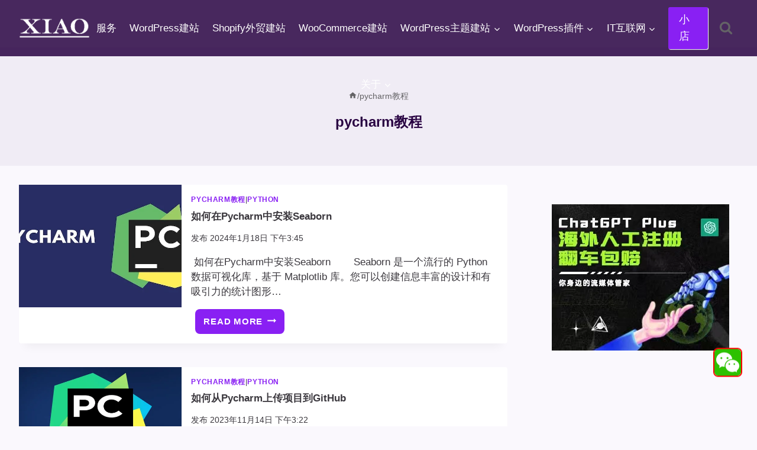

--- FILE ---
content_type: text/html; charset=UTF-8
request_url: https://www.pythonthree.com/tag/pycharm%E6%95%99%E7%A8%8B/
body_size: 22535
content:
<!doctype html><html lang="zh-Hans" class="no-js" itemtype="https://schema.org/Blog" itemscope><head><meta charset="UTF-8"><meta name="viewport" content="width=device-width, initial-scale=1, minimum-scale=1"><link rel='preconnect' href='https://pagead2.googlesyndication.com' crossorigin><link rel='preconnect' href='https://googleads.g.doubleclick.net' crossorigin><link rel='dns-prefetch' href='//pagead2.googlesyndication.com'><link rel='dns-prefetch' href='//googleads.g.doubleclick.net'><title>pycharm教程 - 晓得博客</title>
<style>.flying-press-lazy-bg{background-image:none!important;}</style>

<meta name="description" content="pycharm教程 - 晓得博客"/><meta name="robots" content="follow, index, max-snippet:-1, max-video-preview:-1, max-image-preview:large"/><link rel="canonical" href="https://www.pythonthree.com/tag/pycharm%e6%95%99%e7%a8%8b/"/><link rel="next" href="https://www.pythonthree.com/tag/pycharm%e6%95%99%e7%a8%8b/page/2/"/><meta property="og:locale" content="zh_CN"/><meta property="og:type" content="article"/><meta property="og:title" content="pycharm教程 - 晓得博客"/><meta property="og:description" content="pycharm教程 - 晓得博客"/><meta property="og:url" content="https://www.pythonthree.com/tag/pycharm%e6%95%99%e7%a8%8b/"/><meta property="og:site_name" content="晓得博客"/><meta name="twitter:card" content="summary_large_image"/><meta name="twitter:title" content="pycharm教程 - 晓得博客"/><meta name="twitter:description" content="pycharm教程 - 晓得博客"/><meta name="twitter:label1" content="文章"/><meta name="twitter:data1" content="28"/><script type="application/ld+json" class="rank-math-schema">{"@context":"https://schema.org","@graph":[{"@type":"Person","@id":"https://www.pythonthree.com/#person","name":"\u6653\u5f97\u535a\u5ba2","image":{"@type":"ImageObject","@id":"https://www.pythonthree.com/#logo","url":"https://www.pythonthree.com/wp-content/uploads/2020/09/1599730831-3702417420_812dba6f-22e3-4c1f-804e-df938800605f-1.png","contentUrl":"https://www.pythonthree.com/wp-content/uploads/2020/09/1599730831-3702417420_812dba6f-22e3-4c1f-804e-df938800605f-1.png","caption":"\u6653\u5f97\u535a\u5ba2","inLanguage":"zh-Hans","width":"300","height":"300"}},{"@type":"WebSite","@id":"https://www.pythonthree.com/#website","url":"https://www.pythonthree.com","name":"\u6653\u5f97\u535a\u5ba2","alternateName":"\u6653\u5f97\u535a\u5ba2","publisher":{"@id":"https://www.pythonthree.com/#person"},"inLanguage":"zh-Hans"},{"@type":"CollectionPage","@id":"https://www.pythonthree.com/tag/pycharm%e6%95%99%e7%a8%8b/#webpage","url":"https://www.pythonthree.com/tag/pycharm%e6%95%99%e7%a8%8b/","name":"pycharm\u6559\u7a0b - \u6653\u5f97\u535a\u5ba2","isPartOf":{"@id":"https://www.pythonthree.com/#website"},"inLanguage":"zh-Hans"}]}</script><script defer src="data:text/javascript,document.documentElement.classList.remove%28%20%27no-js%27%20%29%3B"></script><style id='wp-img-auto-sizes-contain-inline-css'>img:is([sizes=auto i],[sizes^="auto," i]){contain-intrinsic-size:3000px 1500px}/*# sourceURL=wp-img-auto-sizes-contain-inline-css */</style><link rel='stylesheet' id='kadence-blocks-rowlayout-css' href='https://www.pythonthree.com/wp-content/cache/flying-press/af73b0ba42fe.style-blocks-rowlayout.css' media='all'/><link rel='stylesheet' id='kadence-blocks-column-css' href='https://www.pythonthree.com/wp-content/cache/flying-press/549fc2a5d8e3.style-blocks-column.css' media='all'/><style id='kadence-blocks-advancedheading-inline-css'>.wp-block-kadence-advancedheading mark{background:transparent;border-style:solid;border-width:0}.wp-block-kadence-advancedheading mark.kt-highlight{color:#f76a0c;}.kb-adv-heading-icon{display: inline-flex;justify-content: center;align-items: center;} .is-layout-constrained > .kb-advanced-heading-link {display: block;}.single-content .kadence-advanced-heading-wrapper h1, .single-content .kadence-advanced-heading-wrapper h2, .single-content .kadence-advanced-heading-wrapper h3, .single-content .kadence-advanced-heading-wrapper h4, .single-content .kadence-advanced-heading-wrapper h5, .single-content .kadence-advanced-heading-wrapper h6 {margin: 1.5em 0 .5em;}.single-content .kadence-advanced-heading-wrapper+* { margin-top:0;}.kb-screen-reader-text{position:absolute;width:1px;height:1px;padding:0;margin:-1px;overflow:hidden;clip:rect(0,0,0,0);}/*# sourceURL=kadence-blocks-advancedheading-inline-css */</style><link rel='stylesheet' id='kadence-blocks-tableofcontents-css' href='https://www.pythonthree.com/wp-content/cache/flying-press/3285117b746e.style-blocks-tableofcontents.css' media='all'/><link rel='stylesheet' id='kadence-global-css' href='https://www.pythonthree.com/wp-content/cache/flying-press/6fd55c2d8d25.global.min.css' media='all'/><style id='kadence-global-inline-css'>/* Kadence Base CSS */:root{--global-palette1:#8920f3;--global-palette2:#6022a0;--global-palette3:#290342;--global-palette4:#3b383e;--global-palette5:#646366;--global-palette6:#6d6d6f;--global-palette7:rgba(227,221,236,0.46);--global-palette8:#f7f2fc;--global-palette9:#ffffff;--global-palette10:oklch(from var(--global-palette1) calc(l + 0.10 * (1 - l)) calc(c * 1.00) calc(h + 180) / 100%);--global-palette11:#13612e;--global-palette12:#1159af;--global-palette13:#b82105;--global-palette14:#f7630c;--global-palette15:#f5a524;--global-palette9rgb:255, 255, 255;--global-palette-highlight:var(--global-palette1);--global-palette-highlight-alt:var(--global-palette2);--global-palette-highlight-alt2:var(--global-palette9);--global-palette-btn-bg:var(--global-palette1);--global-palette-btn-bg-hover:var(--global-palette2);--global-palette-btn:var(--global-palette9);--global-palette-btn-hover:var(--global-palette9);--global-palette-btn-sec-bg:var(--global-palette7);--global-palette-btn-sec-bg-hover:var(--global-palette2);--global-palette-btn-sec:var(--global-palette3);--global-palette-btn-sec-hover:var(--global-palette9);--global-body-font-family:Alef, sans-serif;--global-heading-font-family:inherit;--global-primary-nav-font-family:var(--global-body-font-family, inherit);--global-fallback-font:sans-serif;--global-display-fallback-font:sans-serif;--global-content-width:1500px;--global-content-wide-width:calc(1500px + 230px);--global-content-narrow-width:850px;--global-content-edge-padding:2rem;--global-content-boxed-padding:1.98rem;--global-calc-content-width:calc(1500px - var(--global-content-edge-padding) - var(--global-content-edge-padding) );--wp--style--global--content-size:var(--global-calc-content-width);}.wp-site-blocks{--global-vw:calc( 100vw - ( 0.5 * var(--scrollbar-offset)));}body{background:rgba(247,242,252,0.5);-webkit-font-smoothing:antialiased;-moz-osx-font-smoothing:grayscale;}body, input, select, optgroup, textarea{font-style:normal;font-weight:normal;font-size:17px;line-height:1.6;font-family:var(--global-body-font-family);color:var(--global-palette4);}.content-bg, body.content-style-unboxed .site{background:var(--global-palette9);}h1,h2,h3,h4,h5,h6{font-family:var(--global-heading-font-family);}h1{font-style:normal;font-weight:700;font-size:24px;line-height:1.5;color:var(--global-palette3);}h2{font-style:normal;font-weight:700;font-size:23px;line-height:1.5;color:var(--global-palette3);}h3{font-weight:700;font-size:24px;line-height:1.5;color:var(--global-palette3);}h4{font-weight:700;font-size:22px;line-height:1.5;color:var(--global-palette4);}h5{font-weight:700;font-size:20px;line-height:1.5;color:var(--global-palette4);}h6{font-weight:700;font-size:18px;line-height:1.5;color:var(--global-palette5);}.entry-hero .kadence-breadcrumbs{max-width:1500px;}.site-container, .site-header-row-layout-contained, .site-footer-row-layout-contained, .entry-hero-layout-contained, .comments-area, .alignfull > .wp-block-cover__inner-container, .alignwide > .wp-block-cover__inner-container{max-width:var(--global-content-width);}.content-width-narrow .content-container.site-container, .content-width-narrow .hero-container.site-container{max-width:var(--global-content-narrow-width);}@media all and (min-width: 1730px){.wp-site-blocks .content-container .alignwide{margin-left:-115px;margin-right:-115px;width:unset;max-width:unset;}}@media all and (min-width: 1110px){.content-width-narrow .wp-site-blocks .content-container .alignwide{margin-left:-130px;margin-right:-130px;width:unset;max-width:unset;}}.content-style-boxed .wp-site-blocks .entry-content .alignwide{margin-left:calc( -1 * var( --global-content-boxed-padding ) );margin-right:calc( -1 * var( --global-content-boxed-padding ) );}.content-area{margin-top:2rem;margin-bottom:2rem;}@media all and (max-width: 1024px){.content-area{margin-top:3rem;margin-bottom:3rem;}}@media all and (max-width: 767px){.content-area{margin-top:2rem;margin-bottom:2rem;}}@media all and (max-width: 1024px){:root{--global-content-edge-padding:1rem;--global-content-boxed-padding:2rem;}}@media all and (max-width: 767px){:root{--global-content-edge-padding:0.5rem;--global-content-boxed-padding:1.5rem;}}.entry-content-wrap{padding:1.98rem;}@media all and (max-width: 1024px){.entry-content-wrap{padding:2rem;}}@media all and (max-width: 767px){.entry-content-wrap{padding:1.5rem;}}.entry.single-entry{box-shadow:0px 15px 15px -10px rgba(0,0,0,0.05);}.entry.loop-entry{box-shadow:0px 15px 15px -10px rgba(0,0,0,0.05);}.loop-entry .entry-content-wrap{padding:1rem;}@media all and (max-width: 1024px){.loop-entry .entry-content-wrap{padding:2rem;}}@media all and (max-width: 767px){.loop-entry .entry-content-wrap{padding:1.5rem;}}.primary-sidebar.widget-area .widget{margin-bottom:1em;color:var(--global-palette4);}.primary-sidebar.widget-area .widget-title{font-weight:700;font-size:20px;line-height:1.5;color:var(--global-palette3);}button, .button, .wp-block-button__link, input[type="button"], input[type="reset"], input[type="submit"], .fl-button, .elementor-button-wrapper .elementor-button, .wc-block-components-checkout-place-order-button, .wc-block-cart__submit{box-shadow:0px 0px 0px -7px rgba(0,0,0,0);}button:hover, button:focus, button:active, .button:hover, .button:focus, .button:active, .wp-block-button__link:hover, .wp-block-button__link:focus, .wp-block-button__link:active, input[type="button"]:hover, input[type="button"]:focus, input[type="button"]:active, input[type="reset"]:hover, input[type="reset"]:focus, input[type="reset"]:active, input[type="submit"]:hover, input[type="submit"]:focus, input[type="submit"]:active, .elementor-button-wrapper .elementor-button:hover, .elementor-button-wrapper .elementor-button:focus, .elementor-button-wrapper .elementor-button:active, .wc-block-cart__submit:hover{box-shadow:0px 15px 25px -7px rgba(0,0,0,0.1);}.kb-button.kb-btn-global-outline.kb-btn-global-inherit{padding-top:calc(px - 2px);padding-right:calc(px - 2px);padding-bottom:calc(px - 2px);padding-left:calc(px - 2px);}@media all and (min-width: 1025px){.transparent-header .entry-hero .entry-hero-container-inner{padding-top:80px;}}@media all and (max-width: 1024px){.mobile-transparent-header .entry-hero .entry-hero-container-inner{padding-top:80px;}}@media all and (max-width: 767px){.mobile-transparent-header .entry-hero .entry-hero-container-inner{padding-top:80px;}}#kt-scroll-up-reader, #kt-scroll-up{border:1px solid currentColor;border-radius:0px 0px 0px 0px;color:#ef0202;background:var(--global-palette9);border-color:#f20404;bottom:31px;font-size:1.3em;padding:0.4em 0.4em 0.4em 0.4em;}#kt-scroll-up-reader.scroll-up-side-right, #kt-scroll-up.scroll-up-side-right{right:26px;}#kt-scroll-up-reader.scroll-up-side-left, #kt-scroll-up.scroll-up-side-left{left:26px;}@media all and (hover: hover){#kt-scroll-up-reader:hover, #kt-scroll-up:hover{color:#ef0202;background:var(--global-palette1);border-color:#f20505;}}@media all and (max-width: 767px){#kt-scroll-up-reader, #kt-scroll-up{bottom:0px;}#kt-scroll-up-reader.scroll-up-side-right, #kt-scroll-up.scroll-up-side-right{right:10px;}#kt-scroll-up-reader.scroll-up-side-left, #kt-scroll-up.scroll-up-side-left{left:10px;}}.entry-author-style-center{padding-top:var(--global-md-spacing);border-top:1px solid var(--global-gray-500);}.entry-author-style-center .entry-author-avatar, .entry-meta .author-avatar{display:none;}.entry-author-style-normal .entry-author-profile{padding-left:0px;}#comments .comment-meta{margin-left:0px;}.loop-entry.type-post h2.entry-title{font-style:normal;font-size:17px;color:var(--global-palette4);}/* Kadence Header CSS */@media all and (max-width: 1024px){.mobile-transparent-header #masthead{position:absolute;left:0px;right:0px;z-index:100;}.kadence-scrollbar-fixer.mobile-transparent-header #masthead{right:var(--scrollbar-offset,0);}.mobile-transparent-header #masthead, .mobile-transparent-header .site-top-header-wrap .site-header-row-container-inner, .mobile-transparent-header .site-main-header-wrap .site-header-row-container-inner, .mobile-transparent-header .site-bottom-header-wrap .site-header-row-container-inner{background:transparent;}.site-header-row-tablet-layout-fullwidth, .site-header-row-tablet-layout-standard{padding:0px;}}@media all and (min-width: 1025px){.transparent-header #masthead{position:absolute;left:0px;right:0px;z-index:100;}.transparent-header.kadence-scrollbar-fixer #masthead{right:var(--scrollbar-offset,0);}.transparent-header #masthead, .transparent-header .site-top-header-wrap .site-header-row-container-inner, .transparent-header .site-main-header-wrap .site-header-row-container-inner, .transparent-header .site-bottom-header-wrap .site-header-row-container-inner{background:transparent;}}.site-branding a.brand img{max-width:120px;}.site-branding a.brand img.svg-logo-image{width:120px;}.site-branding{padding:0px 0px 0px 0px;}#masthead, #masthead .kadence-sticky-header.item-is-fixed:not(.item-at-start):not(.site-header-row-container):not(.site-main-header-wrap), #masthead .kadence-sticky-header.item-is-fixed:not(.item-at-start) > .site-header-row-container-inner{background:#ffffff;}.site-main-header-wrap .site-header-row-container-inner{background:rgba(41,3,66,0.85);}.site-main-header-inner-wrap{min-height:80px;}.site-main-header-wrap.site-header-row-container.site-header-focus-item.site-header-row-layout-standard.kadence-sticky-header.item-is-fixed.item-is-stuck, .site-header-upper-inner-wrap.kadence-sticky-header.item-is-fixed.item-is-stuck, .site-header-inner-wrap.kadence-sticky-header.item-is-fixed.item-is-stuck, .site-top-header-wrap.site-header-row-container.site-header-focus-item.site-header-row-layout-standard.kadence-sticky-header.item-is-fixed.item-is-stuck, .site-bottom-header-wrap.site-header-row-container.site-header-focus-item.site-header-row-layout-standard.kadence-sticky-header.item-is-fixed.item-is-stuck{box-shadow:0px 0px 0px 0px rgba(0,0,0,0);}.header-navigation[class*="header-navigation-style-underline"] .header-menu-container.primary-menu-container>ul>li>a:after{width:calc( 100% - 1.3em);}.main-navigation .primary-menu-container > ul > li.menu-item > a{padding-left:calc(1.3em / 2);padding-right:calc(1.3em / 2);color:var(--global-palette9);}.main-navigation .primary-menu-container > ul > li.menu-item .dropdown-nav-special-toggle{right:calc(1.3em / 2);}.main-navigation .primary-menu-container > ul li.menu-item > a{font-style:normal;font-weight:400;font-family:var(--global-primary-nav-font-family);}.main-navigation .primary-menu-container > ul > li.menu-item > a:hover{color:var(--global-palette9);}.header-navigation[class*="header-navigation-style-underline"] .header-menu-container.primary-menu-container>ul>li.current-menu-ancestor>a:after,.header-navigation[class*="header-navigation-style-underline"] .header-menu-container.primary-menu-container>ul>li.current-page-parent>a:after,.header-navigation[class*="header-navigation-style-underline"] .header-menu-container.primary-menu-container>ul>li.current-product-ancestor>a:after{transform:scale(1, 1) translate(50%, 0);}.main-navigation .primary-menu-container > ul > li.menu-item.current-menu-item > a, .main-navigation .primary-menu-container > ul > li.menu-item.current-menu-ancestor > a, .main-navigation .primary-menu-container > ul > li.menu-item.current-page-parent > a,.main-navigation .primary-menu-container > ul > li.menu-item.current-product-ancestor > a{color:var(--global-palette9);}.header-navigation .header-menu-container ul ul.sub-menu, .header-navigation .header-menu-container ul ul.submenu{background:var(--global-palette3);box-shadow:0px 2px 13px 0px rgba(0,0,0,0.1);}.header-navigation .header-menu-container ul ul li.menu-item, .header-menu-container ul.menu > li.kadence-menu-mega-enabled > ul > li.menu-item > a{border-bottom:1px solid rgba(255,255,255,0.1);border-radius:0px 0px 0px 0px;}.header-navigation .header-menu-container ul ul li.menu-item > a{width:200px;padding-top:1.2em;padding-bottom:1.2em;color:var(--global-palette8);font-style:normal;font-size:15px;line-height:1.4rem;}.header-navigation .header-menu-container ul ul li.menu-item > a:hover{color:var(--global-palette9);background:var(--global-palette4);border-radius:0px 0px 0px 0px;}.header-navigation .header-menu-container ul ul li.menu-item.current-menu-item > a{color:var(--global-palette9);background:var(--global-palette4);border-radius:0px 0px 0px 0px;}.mobile-toggle-open-container .menu-toggle-open, .mobile-toggle-open-container .menu-toggle-open:focus{color:var(--global-palette9);padding:0.4em 0.6em 0.4em 0.6em;font-size:14px;}.mobile-toggle-open-container .menu-toggle-open.menu-toggle-style-bordered{border:1px solid currentColor;}.mobile-toggle-open-container .menu-toggle-open .menu-toggle-icon{font-size:20px;}.mobile-toggle-open-container .menu-toggle-open:hover, .mobile-toggle-open-container .menu-toggle-open:focus-visible{color:var(--global-palette9);}.mobile-navigation ul li{font-size:14px;}.mobile-navigation ul li a{padding-top:1em;padding-bottom:1em;}.mobile-navigation ul li > a, .mobile-navigation ul li.menu-item-has-children > .drawer-nav-drop-wrap{color:var(--global-palette8);}.mobile-navigation ul li.current-menu-item > a, .mobile-navigation ul li.current-menu-item.menu-item-has-children > .drawer-nav-drop-wrap{color:var(--global-palette-highlight);}.mobile-navigation ul li.menu-item-has-children .drawer-nav-drop-wrap, .mobile-navigation ul li:not(.menu-item-has-children) a{border-bottom:1px solid rgba(255,255,255,0.1);}.mobile-navigation:not(.drawer-navigation-parent-toggle-true) ul li.menu-item-has-children .drawer-nav-drop-wrap button{border-left:1px solid rgba(255,255,255,0.1);}#mobile-drawer .drawer-header .drawer-toggle{padding:0.6em 0.15em 0.6em 0.15em;font-size:24px;}#main-header .header-button{background:var(--global-palette1);border-color:var(--global-palette1);box-shadow:1px 1px 1px 0px var(--global-palette9);}#main-header .header-button:hover{background:#f30c0c;border-color:#e90b0b;box-shadow:2px 3px 2px 0px var(--global-palette9);}.search-toggle-open-container .search-toggle-open{color:var(--global-palette5);}.search-toggle-open-container .search-toggle-open.search-toggle-style-bordered{border:1px solid currentColor;}.search-toggle-open-container .search-toggle-open .search-toggle-icon{font-size:1.3em;}.search-toggle-open-container .search-toggle-open:hover, .search-toggle-open-container .search-toggle-open:focus{color:var(--global-palette9);}#search-drawer .drawer-inner{background:rgba(9, 12, 16, 0.97);}/* Kadence Footer CSS */.site-middle-footer-wrap .site-footer-row-container-inner{background:var(--global-palette3);font-style:normal;color:var(--global-palette9);}.site-footer .site-middle-footer-wrap a:where(:not(.button):not(.wp-block-button__link):not(.wp-element-button)){color:var(--global-palette9);}.site-middle-footer-inner-wrap{padding-top:30px;padding-bottom:30px;grid-column-gap:30px;grid-row-gap:30px;}.site-middle-footer-inner-wrap .widget{margin-bottom:30px;}.site-middle-footer-inner-wrap .widget-area .widget-title{font-style:normal;color:var(--global-palette9);}.site-middle-footer-inner-wrap .site-footer-section:not(:last-child):after{right:calc(-30px / 2);}.site-bottom-footer-wrap .site-footer-row-container-inner{background:rgba(215,215,215,0.75);}.site-bottom-footer-inner-wrap{min-height:30px;padding-top:10px;padding-bottom:10px;grid-column-gap:1px;}.site-bottom-footer-inner-wrap .widget{margin-bottom:30px;}.site-bottom-footer-inner-wrap .site-footer-section:not(:last-child):after{right:calc(-1px / 2);}#colophon .footer-html{margin:0px 0px 0px 0px;}/*# sourceURL=kadence-global-inline-css */</style><link rel='stylesheet' id='kadence-header-css' href='https://www.pythonthree.com/wp-content/cache/flying-press/9912047b8887.header.min.css' media='all'/><link rel='stylesheet' id='kadence-content-css' href='https://www.pythonthree.com/wp-content/cache/flying-press/f977bc882562.content.min.css' media='all'/><link rel='stylesheet' id='kadence-sidebar-css' href='https://www.pythonthree.com/wp-content/cache/flying-press/4499ae1fbaca.sidebar.min.css' media='all'/><link rel='stylesheet' id='kadence-footer-css' href='https://www.pythonthree.com/wp-content/cache/flying-press/7a20740c12ff.footer.min.css' media='all'/><link rel='stylesheet' id='kadence-rankmath-css' href='https://www.pythonthree.com/wp-content/cache/flying-press/8bb1a200ced6.rankmath.min.css' media='all'/><style id='kadence-blocks-global-variables-inline-css'>:root {--global-kb-font-size-sm:clamp(0.8rem, 0.73rem + 0.217vw, 0.9rem);--global-kb-font-size-md:clamp(1.1rem, 0.995rem + 0.326vw, 1.25rem);--global-kb-font-size-lg:clamp(1.75rem, 1.576rem + 0.543vw, 2rem);--global-kb-font-size-xl:clamp(2.25rem, 1.728rem + 1.63vw, 3rem);--global-kb-font-size-xxl:clamp(2.5rem, 1.456rem + 3.26vw, 4rem);--global-kb-font-size-xxxl:clamp(2.75rem, 0.489rem + 7.065vw, 6rem);}/*# sourceURL=kadence-blocks-global-variables-inline-css */</style><style id='kadence_blocks_css-inline-css'>.kb-row-layout-id25979_1a6470-a3 > .kt-row-column-wrap{column-gap:var(--global-kb-gap-none, 0rem );row-gap:var(--global-kb-gap-sm, 1rem);padding-top:var( --global-kb-row-default-top, var(--global-kb-spacing-sm, 1.5rem) );padding-bottom:var( --global-kb-row-default-bottom, var(--global-kb-spacing-sm, 1.5rem) );grid-template-columns:minmax(0, 1fr);}@media all and (max-width: 1024px){.kb-row-layout-id25979_1a6470-a3 > .kt-row-column-wrap{grid-template-columns:minmax(0, 1fr);}}@media all and (max-width: 767px){.kb-row-layout-id25979_1a6470-a3 > .kt-row-column-wrap{grid-template-columns:minmax(0, 1fr);}}.kadence-column25979_954ab4-a7 > .kt-inside-inner-col{column-gap:var(--global-kb-gap-sm, 1rem);}.kadence-column25979_954ab4-a7 > .kt-inside-inner-col{flex-direction:column;}.kadence-column25979_954ab4-a7 > .kt-inside-inner-col > .aligncenter{width:100%;}@media all and (max-width: 1024px){.kadence-column25979_954ab4-a7 > .kt-inside-inner-col{flex-direction:column;justify-content:center;}}@media all and (max-width: 767px){.kadence-column25979_954ab4-a7 > .kt-inside-inner-col{flex-direction:column;justify-content:center;}}.kadence-column25979_fa3552-ed > .kt-inside-inner-col{column-gap:var(--global-kb-gap-sm, 1rem);}.kadence-column25979_fa3552-ed > .kt-inside-inner-col{flex-direction:column;}.kadence-column25979_fa3552-ed > .kt-inside-inner-col > .aligncenter{width:100%;}@media all and (max-width: 1024px){.kadence-column25979_fa3552-ed > .kt-inside-inner-col{flex-direction:column;justify-content:center;}}@media all and (max-width: 767px){.kadence-column25979_fa3552-ed > .kt-inside-inner-col{flex-direction:column;justify-content:center;}}.kb-row-layout-id25045_150077-13 > .kt-row-column-wrap{max-width:var( --global-content-width, 1500px );padding-left:var(--global-content-edge-padding);padding-right:var(--global-content-edge-padding);padding-top:var(--global-kb-spacing-xs, 1rem);padding-right:var(--global-kb-spacing-sm, 1.5rem);padding-bottom:var(--global-kb-spacing-xs, 1rem);padding-left:var(--global-kb-spacing-xs, 1rem);grid-template-columns:minmax(0, 1fr);}@media all and (max-width: 1024px){.kb-row-layout-id25045_150077-13 > .kt-row-column-wrap{row-gap:var(--global-kb-gap-none, 0rem );}}@media all and (max-width: 767px){.kb-row-layout-id25045_150077-13 > .kt-row-column-wrap{grid-template-columns:minmax(0, 1fr);}.kb-row-layout-id25045_150077-13 > .kt-row-column-wrap > .wp-block-kadence-column:nth-child(1 of *:not(style)){order:1;}.kb-row-layout-id25045_150077-13 > .kt-row-column-wrap > .wp-block-kadence-column:nth-child(2 of *:not(style)){order:11;}.kb-row-layout-id25045_150077-13 > .kt-row-column-wrap > .wp-block-kadence-column:nth-child(3 of *:not(style)){order:21;}.kb-row-layout-id25045_150077-13 > .kt-row-column-wrap > .wp-block-kadence-column:nth-child(4 of *:not(style)){order:31;}}.kadence-column25045_ad14f4-f3 > .kt-inside-inner-col{column-gap:var(--global-kb-gap-sm, 1rem);}.kadence-column25045_ad14f4-f3 > .kt-inside-inner-col{flex-direction:column;}.kadence-column25045_ad14f4-f3 > .kt-inside-inner-col > .aligncenter{width:100%;}.kadence-column25045_ad14f4-f3 > .kt-inside-inner-col{background-color:var(--global-palette8, #F7FAFC);}@media all and (max-width: 1024px){.kadence-column25045_ad14f4-f3 > .kt-inside-inner-col{flex-direction:column;justify-content:center;}}@media all and (max-width: 767px){.kadence-column25045_ad14f4-f3 > .kt-inside-inner-col{flex-direction:column;justify-content:center;}}.wp-block-kadence-advancedheading.kt-adv-heading25045_39d543-c6, .wp-block-kadence-advancedheading.kt-adv-heading25045_39d543-c6[data-kb-block="kb-adv-heading25045_39d543-c6"]{padding-bottom:var(--global-kb-spacing-xxs, 0.5rem);font-size:var(--global-kb-font-size-md, 1.25rem);font-weight:700;font-family:var( --global-heading-font-family, inherit );text-shadow:3px 4px 2px rgba(0, 0, 0, 0.2);}.wp-block-kadence-advancedheading.kt-adv-heading25045_39d543-c6 mark.kt-highlight, .wp-block-kadence-advancedheading.kt-adv-heading25045_39d543-c6[data-kb-block="kb-adv-heading25045_39d543-c6"] mark.kt-highlight{-webkit-box-decoration-break:clone;box-decoration-break:clone;}.wp-block-kadence-advancedheading.kt-adv-heading25045_39d543-c6 img.kb-inline-image, .wp-block-kadence-advancedheading.kt-adv-heading25045_39d543-c6[data-kb-block="kb-adv-heading25045_39d543-c6"] img.kb-inline-image{width:150px;display:inline-block;}.kb-table-of-content-nav.kb-table-of-content-id25045_d211ca-35 .kb-table-of-content-wrap{margin-top:0px;padding-top:0px;padding-right:0px;padding-bottom:0px;padding-left:0px;}.kb-table-of-content-nav.kb-table-of-content-id25045_d211ca-35 .kb-table-of-content-wrap .kb-table-of-content-list{color:var(--global-palette3, #1A202C);margin-top:0px;margin-right:0px;margin-bottom:0px;margin-left:0px;}.kb-table-of-content-nav.kb-table-of-content-id25045_d211ca-35 .kb-table-of-content-wrap .kb-table-of-content-list .kb-table-of-contents__entry:hover{color:var(--global-palette3, #1A202C);}.kb-table-of-content-nav.kb-table-of-content-id25045_d211ca-35 .kb-table-of-content-list li{margin-bottom:10px;}.kb-table-of-content-nav.kb-table-of-content-id25045_d211ca-35 .kb-table-of-content-list li .kb-table-of-contents-list-sub{margin-top:10px;}@media all and (max-width: 1024px){.kb-table-of-content-nav.kb-table-of-content-id25045_d211ca-35 .kb-table-of-content-wrap{padding-right:0px;padding-left:0px;}}.kadence-column25045_0b3cc3-52 > .kt-inside-inner-col{column-gap:var(--global-kb-gap-sm, 1rem);}.kadence-column25045_0b3cc3-52 > .kt-inside-inner-col{flex-direction:column;}.kadence-column25045_0b3cc3-52 > .kt-inside-inner-col > .aligncenter{width:100%;}@media all and (max-width: 1024px){.kadence-column25045_0b3cc3-52 > .kt-inside-inner-col{flex-direction:column;justify-content:center;}}@media all and (max-width: 767px){.kadence-column25045_0b3cc3-52 > .kt-inside-inner-col{flex-direction:column;justify-content:center;}}/*# sourceURL=kadence_blocks_css-inline-css */</style><link rel='stylesheet' id='child-theme-css' href='https://www.pythonthree.com/wp-content/cache/flying-press/9ed0c648d19b.style.css' media='all'/><link href="[data-uri]" rel="icon" type="image/x-icon"/><link rel="preload" as="image" href="https://www.pythonthree.com/wp-content/uploads/2024/01/1704894641-如何在Pycharm中安装Seaborn.webp"><script src="https://pagead2.googlesyndication.com/pagead/js/adsbygoogle.js?client=ca-pub-1034017670320430" crossorigin="anonymous" defer></script><style id="kadence-blocks-post-custom-css-26985">/* * 自定义页脚样式 * 请添加到子主题的 style.css 或 "额外 CSS" 中 */:root { --footer-bg: #290342; /* 深色背景 */ --footer-text: #cbd5e0; /* 浅灰文字 */ --footer-title: #ffffff; /* 标题白色 */ --footer-link-hover: #63b3ed; /* 链接悬停颜色 */ --footer-border: #4a5568; /* 分割线颜色 */}/* 注意：如果在子主题中使用，通常不需要设置 body，这里仅供参考 *//*body { margin: 0; font-family: -apple-system, BlinkMacSystemFont, "Segoe UI", Roboto, "Helvetica Neue", Arial, sans-serif; background-color: #f7fafc;}*//* 页脚容器 */.custom-site-footer { background-color: var(--footer-bg); color: var(--footer-text); font-size: 15px; line-height: 1.6; padding-top: 60px; padding-bottom: 20px; /* 确保页脚在最上层，防止被遮挡，视情况添加 */ position: relative; z-index: 10;}.footer-container { max-width: 1200px; margin: 0 auto; padding: 0 20px;}/* 顶部三列布局 */.footer-widgets { display: flex; flex-wrap: wrap; justify-content: space-between; gap: 40px; margin-bottom: 40px;}.footer-column { flex: 1; min-width: 250px; /* 确保在小屏幕上不会太窄 */}/* 标题样式 */.widget-title { color: var(--footer-title); font-size: 18px; font-weight: 600; margin-bottom: 20px; padding-bottom: 10px; border-bottom: 2px solid var(--footer-link-hover); display: inline-block;}/* 链接列表样式 */.footer-links p { margin: 0;}.footer-links a { color: var(--footer-text); text-decoration: none; display: block; margin-bottom: 10px; transition: color 0.2s ease;}.footer-links a:hover { color: var(--footer-link-hover); padding-left: 5px; /* 悬停时轻微移动效果 */}/* 关于部分样式 */.about-text p { margin-bottom: 15px;}.about-text a { color: var(--footer-link-hover); text-decoration: none;}/* 底部版权栏 */.site-bottom-footer { border-top: 1px solid var(--footer-border); padding-top: 25px; margin-top: 20px; text-align: center; font-size: 14px;}.site-bottom-footer a { color: var(--footer-text); text-decoration: none; margin: 0 5px;}.site-bottom-footer a:hover { color: var(--footer-link-hover);}/* 友情链接部分 */.friendly-links-section { background-color: #1a202c; /* 比页脚更深一点 */ color: #a0aec0; padding: 15px 0; text-align: center; font-size: 14px; border-top: 1px solid var(--footer-border);}.friendly-links-section a { color: #a0aec0; text-decoration: none; margin: 0 8px;}.friendly-links-section a:hover { color: #fff; text-decoration: underline;}/* 响应式调整 */@media (max-width: 768px) { .footer-widgets { flex-direction: column; gap: 30px; } .footer-column { width: 100%; }}</style><link rel="icon" href="https://www.pythonthree.com/wp-content/uploads/2020/09/cropped-1600152394-pythonthree_favicon_logo-2-32x32.png" sizes="32x32"/><link rel="icon" href="https://www.pythonthree.com/wp-content/uploads/2020/09/cropped-1600152394-pythonthree_favicon_logo-2-192x192.png" sizes="192x192"/><link rel="apple-touch-icon" href="https://www.pythonthree.com/wp-content/uploads/2020/09/cropped-1600152394-pythonthree_favicon_logo-2-180x180.png"/><meta name="msapplication-TileImage" content="https://www.pythonthree.com/wp-content/uploads/2020/09/cropped-1600152394-pythonthree_favicon_logo-2-270x270.png"/><style id="wp-custom-css">/*sub-menu-content-Content wrapping offset-generatepress*/.header-navigation .header-menu-container ul ul li.menu-item > a { width: 240px;}/**/.post-navigation-sub small { display: none;}/*sub-menu-content-Content wrapping offset-generatepress*/.header-navigation .header-menu-container ul ul li.menu-item > a { width: 220px;}/**/@media (min-width:769px){.sidebar-inner-wrap{position:-webkit-sticky;position:sticky;top:80px}}/**/.post-navigation-sub small { display: none;}/**/.entry-related-carousel h3.entry-title { font-size: 15px;}/**/@media (min-width: 768px) { #search-drawer .drawer-inner { width: 50%; height: 160px; left: 25%; top: 35%; border-radius: 10px; box-shadow: 10px 10px 10px #000; } #search-drawer .drawer-inner input.search-field:focus { color: white; box-shadow: none; }}/**/.entry-related-inner-content {  padding-top: 1.5rem;padding-bottom: 1.5rem;padding-left: 0.5rem;padding-right: 0.5rem;}/**/.comment-navigation .nav-previous:after, .post-navigation .nav-previous:after { background: #ef0202;}/*home menu button bottom padding*/.single-content .wp-block-buttons, .single-content .wp-block-button, .single-content .wp-block-kadence-advancedbtn, [class*=__inner-content] { margin-top: 0; margin-bottom:0px;}/**//* 图片悬停放大效果 *//* 只对文章列表中的缩略图启用 zoom in 效果 */.post-thumbnail img { transition: transform 0.3s ease;}.post-thumbnail img:hover { transform: scale(1.031); z-index: 1;}/**//* 针对特定页面或所有页面上的图片 */.homepage img, img { transition: transform 0.5s ease; }.homepage img:hover, img:hover { transform: scale(1.031); }/**//* 设置基础样式 */p a { position: relative; color: inherit; text-decoration: none; display: inline-block; padding: 0px 10px; overflow: hidden;}p a::before { content: ''; position: absolute; bottom: 0; left: 0; width: 100%; height: 100%; background-color: #4CAF50; z-index: -1; transform: translateY(100%); transition: transform 0.3s ease-out;}/* 鼠标悬停时的样式 */p a:hover::before { transform: translateY(0);}p { line-height: 1.5;}p a { display: inline-block; vertical-align: middle; padding: 2px 5px; margin: 0 2px; / line-height: normal; color: #007BFF; text-decoration: none; }p:before { content: " "; display: inline-block; vertical-align: middle; margin-right: 5px; }/**//* 基础样式 */a.post-more-link { position: relative; display: inline-block; padding: 10px 14px; border: none; color: #fff; /* 文字颜色设为白色 */ background-color: #8920f3; /* 初始背景颜色 */ text-decoration: none; font-size: 15px; cursor: pointer; transition: all 0.3s ease; z-index: 1; border-radius: 8px; /* 添加圆角 */}/* 悬停背景 + 阴影效果 */a.post-more-link::after { content: ''; position: absolute; top: 0; left: 0; width: 0; /* 初始宽度为0 */ height: 100%; background-color: transparent; /* 背景透明 */ box-shadow: -7px -7px 20px 0px #fff9, -4px -4px 5px 0px #fff9, 7px 7px 20px 0px #0002, 4px 4px 5px 0px #0001; z-index: -1; transition: all 0.3s ease; direction: rtl; border-radius: 8px; /* 确保伪元素也具有相同的圆角 */}/* 悬停时扩展背景并显示阴影 */a.post-more-link:hover { color: #fff; /* 悬停时文字颜色保持白色 */}a.post-more-link:hover::after { left: auto; right: 0; width: 100%; /* 宽度变为100% */}/* 点击反馈 */a.post-more-link:active { top: 2px;}/**/.site-header-wrap { height: 80px !important; /* 覆盖内联样式 */}</style><script type="speculationrules">{"prefetch":[{"source":"document","where":{"and":[{"href_matches":"\/*"},{"not":{"href_matches":["\/*.php","\/wp-(admin|includes|content|login|signup|json)(.*)?","\/*\\?(.+)","\/(cart|checkout|logout)(.*)?"]}}]},"eagerness":"moderate"}]}</script></head><body class="archive tag tag-pycharm tag-395 wp-custom-logo wp-embed-responsive wp-theme-kadence wp-child-theme-kadence-child hfeed footer-on-bottom hide-focus-outline link-style-standard has-sidebar content-title-style-above content-width-normal content-style-boxed content-vertical-padding-show non-transparent-header mobile-non-transparent-header"><div id="wrapper" class="site wp-site-blocks"><a class="skip-link screen-reader-text scroll-ignore" href="#main">跳到内容</a><header id="masthead" class="site-header" role="banner" itemtype="https://schema.org/WPHeader" itemscope><div id="main-header" class="site-header-wrap"><div class="site-header-inner-wrap kadence-sticky-header" data-reveal-scroll-up="true" data-shrink="false"><div class="site-header-upper-wrap"><div class="site-header-upper-inner-wrap"><div class="site-main-header-wrap site-header-row-container site-header-focus-item site-header-row-layout-standard" data-section="kadence_customizer_header_main"><div class="site-header-row-container-inner"><div class="site-container"><div class="site-main-header-inner-wrap site-header-row site-header-row-has-sides site-header-row-no-center"><div class="site-header-main-section-left site-header-section site-header-section-left"><div class="site-header-item site-header-focus-item" data-section="title_tagline"><div class="site-branding branding-layout-standard site-brand-logo-only"><a class="brand has-logo-image" href="https://www.pythonthree.com/" rel="home"><img width="268" height="79" src="https://www.pythonthree.com/wp-content/uploads/2024/11/1731936494-xiao-logo.png" class="custom-logo" alt="晓得博客" decoding="async" loading="lazy" fetchpriority="low"/></a></div></div></div><div class="site-header-main-section-right site-header-section site-header-section-right"><div class="site-header-item site-header-focus-item site-header-item-main-navigation header-navigation-layout-stretch-false header-navigation-layout-fill-stretch-false" data-section="kadence_customizer_primary_navigation"><nav id="site-navigation" class="main-navigation header-navigation hover-to-open nav--toggle-sub header-navigation-style-underline-fullheight header-navigation-dropdown-animation-fade-up" role="navigation" aria-label="主菜单"><div class="primary-menu-container header-menu-container"><ul id="primary-menu" class="menu"><li id="menu-item-13033" class="menu-item menu-item-type-post_type menu-item-object-page menu-item-13033"><a href="https://www.pythonthree.com/service/">服务</a></li><li id="menu-item-2075" class="menu-item menu-item-type-taxonomy menu-item-object-category menu-item-2075"><a href="https://www.pythonthree.com/wordpress-web-design/">WordPress建站</a></li><li id="menu-item-26670" class="menu-item menu-item-type-taxonomy menu-item-object-category menu-item-26670"><a href="https://www.pythonthree.com/shopify/">Shopify外贸建站</a></li><li id="menu-item-12026" class="menu-item menu-item-type-taxonomy menu-item-object-category menu-item-12026"><a href="https://www.pythonthree.com/woocommerce-tutorial/">WooCommerce建站</a></li><li id="menu-item-2074" class="menu-item menu-item-type-taxonomy menu-item-object-category menu-item-has-children menu-item-2074"><a href="https://www.pythonthree.com/wordpress-theme-for-web-design/"><span class="nav-drop-title-wrap">WordPress主题建站<span class="dropdown-nav-toggle"><span class="kadence-svg-iconset svg-baseline"><svg aria-hidden="true" class="kadence-svg-icon kadence-arrow-down-svg" fill="currentColor" version="1.1" xmlns="http://www.w3.org/2000/svg" width="24" height="24" viewBox="0 0 24 24"><title>扩张</title><path d="M5.293 9.707l6 6c0.391 0.391 1.024 0.391 1.414 0l6-6c0.391-0.391 0.391-1.024 0-1.414s-1.024-0.391-1.414 0l-5.293 5.293-5.293-5.293c-0.391-0.391-1.024-0.391-1.414 0s-0.391 1.024 0 1.414z"></path></svg></span></span></span></a><ul class="sub-menu"><li id="menu-item-2843" class="menu-item menu-item-type-taxonomy menu-item-object-category menu-item-2843"><a href="https://www.pythonthree.com/wordpress-theme-for-web-design/astra-theme-tutorials/">Astra主题建站教程</a></li><li id="menu-item-2845" class="menu-item menu-item-type-taxonomy menu-item-object-category menu-item-2845"><a href="https://www.pythonthree.com/wordpress-theme-for-web-design/genesis-theme-tutorials/">Genesis主题建站教程</a></li><li id="menu-item-6214" class="menu-item menu-item-type-taxonomy menu-item-object-category menu-item-6214"><a href="https://www.pythonthree.com/wordpress-theme-for-web-design/enfold-theme-tutorials/">Enfold主题建站教程</a></li><li id="menu-item-8428" class="menu-item menu-item-type-taxonomy menu-item-object-category menu-item-8428"><a href="https://www.pythonthree.com/wordpress-theme-for-web-design/generatepress-theme-tutorials/">GeneratePress主题建站教程</a></li><li id="menu-item-10237" class="menu-item menu-item-type-taxonomy menu-item-object-category menu-item-10237"><a href="https://www.pythonthree.com/wordpress-theme-for-web-design/flatsome-theme-tutorials/">Flatsome主题建站教程</a></li><li id="menu-item-13298" class="menu-item menu-item-type-taxonomy menu-item-object-category menu-item-13298"><a href="https://www.pythonthree.com/wordpress-theme-for-web-design/kadence-theme-tutorial/">Kadence主题建站教程</a></li></ul></li><li id="menu-item-25604" class="menu-item menu-item-type-taxonomy menu-item-object-category menu-item-has-children menu-item-25604"><a href="https://www.pythonthree.com/wordpress-plugins/"><span class="nav-drop-title-wrap">WordPress插件<span class="dropdown-nav-toggle"><span class="kadence-svg-iconset svg-baseline"><svg aria-hidden="true" class="kadence-svg-icon kadence-arrow-down-svg" fill="currentColor" version="1.1" xmlns="http://www.w3.org/2000/svg" width="24" height="24" viewBox="0 0 24 24"><title>扩张</title><path d="M5.293 9.707l6 6c0.391 0.391 1.024 0.391 1.414 0l6-6c0.391-0.391 0.391-1.024 0-1.414s-1.024-0.391-1.414 0l-5.293 5.293-5.293-5.293c-0.391-0.391-1.024-0.391-1.414 0s-0.391 1.024 0 1.414z"></path></svg></span></span></span></a><ul class="sub-menu"><li id="menu-item-25605" class="menu-item menu-item-type-taxonomy menu-item-object-category menu-item-25605"><a href="https://www.pythonthree.com/wordpress-plugins/divi-builder/">Divi Builder教程</a></li><li id="menu-item-25606" class="menu-item menu-item-type-taxonomy menu-item-object-category menu-item-25606"><a href="https://www.pythonthree.com/wordpress-plugins/elementor-tutorial/">Elementor教程</a></li><li id="menu-item-25607" class="menu-item menu-item-type-taxonomy menu-item-object-category menu-item-25607"><a href="https://www.pythonthree.com/wordpress-plugins/oxygen-builder-tutorial/">Oxygen Builder教程</a></li></ul></li><li id="menu-item-7073" class="menu-item menu-item-type-custom menu-item-object-custom menu-item-has-children menu-item-7073"><a href="https://www.pythonthree.com/about_internet/"><span class="nav-drop-title-wrap">IT互联网<span class="dropdown-nav-toggle"><span class="kadence-svg-iconset svg-baseline"><svg aria-hidden="true" class="kadence-svg-icon kadence-arrow-down-svg" fill="currentColor" version="1.1" xmlns="http://www.w3.org/2000/svg" width="24" height="24" viewBox="0 0 24 24"><title>扩张</title><path d="M5.293 9.707l6 6c0.391 0.391 1.024 0.391 1.414 0l6-6c0.391-0.391 0.391-1.024 0-1.414s-1.024-0.391-1.414 0l-5.293 5.293-5.293-5.293c-0.391-0.391-1.024-0.391-1.414 0s-0.391 1.024 0 1.414z"></path></svg></span></span></span></a><ul class="sub-menu"><li id="menu-item-2073" class="menu-item menu-item-type-taxonomy menu-item-object-category menu-item-has-children menu-item-2073"><a href="https://www.pythonthree.com/python/"><span class="nav-drop-title-wrap">Python<span class="dropdown-nav-toggle"><span class="kadence-svg-iconset svg-baseline"><svg aria-hidden="true" class="kadence-svg-icon kadence-arrow-down-svg" fill="currentColor" version="1.1" xmlns="http://www.w3.org/2000/svg" width="24" height="24" viewBox="0 0 24 24"><title>扩张</title><path d="M5.293 9.707l6 6c0.391 0.391 1.024 0.391 1.414 0l6-6c0.391-0.391 0.391-1.024 0-1.414s-1.024-0.391-1.414 0l-5.293 5.293-5.293-5.293c-0.391-0.391-1.024-0.391-1.414 0s-0.391 1.024 0 1.414z"></path></svg></span></span></span></a><ul class="sub-menu"><li id="menu-item-3627" class="menu-item menu-item-type-taxonomy menu-item-object-category menu-item-3627"><a href="https://www.pythonthree.com/python/pycharm-tutorials/">Pycharm教程</a></li><li id="menu-item-5450" class="menu-item menu-item-type-taxonomy menu-item-object-category menu-item-5450"><a href="https://www.pythonthree.com/python/beautiful-soup-tutorial/">Beautiful Soup教程</a></li><li id="menu-item-6869" class="menu-item menu-item-type-taxonomy menu-item-object-category menu-item-6869"><a href="https://www.pythonthree.com/python/jupyter-notebook-tutorials/">Jupyter Notebook教程</a></li><li id="menu-item-7709" class="menu-item menu-item-type-taxonomy menu-item-object-category menu-item-7709"><a href="https://www.pythonthree.com/python/numpy-tutorial/">NumPy教程</a></li><li id="menu-item-9156" class="menu-item menu-item-type-taxonomy menu-item-object-category menu-item-9156"><a href="https://www.pythonthree.com/python/matplotlib-tutorial/">Matplotlib教程</a></li></ul></li><li id="menu-item-2078" class="menu-item menu-item-type-taxonomy menu-item-object-category menu-item-2078"><a href="https://www.pythonthree.com/free-resource/">免费资源</a></li><li id="menu-item-2077" class="menu-item menu-item-type-taxonomy menu-item-object-category menu-item-2077"><a href="https://www.pythonthree.com/about_internet/">互联网</a></li><li id="menu-item-7583" class="menu-item menu-item-type-taxonomy menu-item-object-category menu-item-7583"><a href="https://www.pythonthree.com/mac-tips/">Mac</a></li><li id="menu-item-7866" class="menu-item menu-item-type-taxonomy menu-item-object-category menu-item-7866"><a href="https://www.pythonthree.com/seo/">SEO</a></li><li id="menu-item-8203" class="menu-item menu-item-type-taxonomy menu-item-object-category menu-item-8203"><a href="https://www.pythonthree.com/sem/">SEM</a></li><li id="menu-item-10247" class="menu-item menu-item-type-taxonomy menu-item-object-category menu-item-10247"><a href="https://www.pythonthree.com/social-media/">社交媒体</a></li><li id="menu-item-11775" class="menu-item menu-item-type-taxonomy menu-item-object-category menu-item-11775"><a href="https://www.pythonthree.com/chatgpt/">ChatGPT教程</a></li><li id="menu-item-12003" class="menu-item menu-item-type-post_type menu-item-object-page menu-item-12003"><a href="https://www.pythonthree.com/wordpress-function-manual/">WordPress函数使用手册</a></li></ul></li><li id="menu-item-8381" class="menu-item menu-item-type-custom menu-item-object-custom menu-item-has-children menu-item-8381"><a href="https://www.pythonthree.com/about-us/"><span class="nav-drop-title-wrap">关于<span class="dropdown-nav-toggle"><span class="kadence-svg-iconset svg-baseline"><svg aria-hidden="true" class="kadence-svg-icon kadence-arrow-down-svg" fill="currentColor" version="1.1" xmlns="http://www.w3.org/2000/svg" width="24" height="24" viewBox="0 0 24 24"><title>扩张</title><path d="M5.293 9.707l6 6c0.391 0.391 1.024 0.391 1.414 0l6-6c0.391-0.391 0.391-1.024 0-1.414s-1.024-0.391-1.414 0l-5.293 5.293-5.293-5.293c-0.391-0.391-1.024-0.391-1.414 0s-0.391 1.024 0 1.414z"></path></svg></span></span></span></a><ul class="sub-menu"><li id="menu-item-11252" class="menu-item menu-item-type-post_type menu-item-object-page menu-item-11252"><a href="https://www.pythonthree.com/timeline/">Timeline</a></li><li id="menu-item-8520" class="menu-item menu-item-type-post_type menu-item-object-page menu-item-8520"><a href="https://www.pythonthree.com/about-us/">关于</a></li><li id="menu-item-8378" class="menu-item menu-item-type-post_type menu-item-object-page menu-item-8378"><a href="https://www.pythonthree.com/links/">友情链接</a></li><li id="menu-item-9546" class="menu-item menu-item-type-post_type menu-item-object-page menu-item-9546"><a href="https://www.pythonthree.com/contact-us/">联系我</a></li><li id="menu-item-8611" class="menu-item menu-item-type-post_type menu-item-object-page menu-item-privacy-policy menu-item-8611"><a rel="privacy-policy" href="https://www.pythonthree.com/privacy-policy/">隐私政策</a></li></ul></li></ul></div></nav></div><div class="site-header-item site-header-focus-item" data-section="kadence_customizer_header_button"><div class="header-button-wrap"><div class="header-button-inner-wrap"><a href="https://shop.pythonthree.com" target="_blank" rel="noopener noreferrer" class="button header-button button-size-medium button-style-filled">小店</a></div></div></div><div class="site-header-item site-header-focus-item" data-section="kadence_customizer_header_search"><div class="search-toggle-open-container"><button class="search-toggle-open drawer-toggle search-toggle-style-default" aria-label="浏览搜索表单" aria-haspopup="dialog" aria-controls="search-drawer" data-toggle-target="#search-drawer" data-toggle-body-class="showing-popup-drawer-from-full" aria-expanded="false" data-set-focus="#search-drawer .search-field"><span class="search-toggle-icon"><span class="kadence-svg-iconset"><svg aria-hidden="true" class="kadence-svg-icon kadence-search-svg" fill="currentColor" version="1.1" xmlns="http://www.w3.org/2000/svg" width="26" height="28" viewBox="0 0 26 28"><title>搜索</title><path d="M18 13c0-3.859-3.141-7-7-7s-7 3.141-7 7 3.141 7 7 7 7-3.141 7-7zM26 26c0 1.094-0.906 2-2 2-0.531 0-1.047-0.219-1.406-0.594l-5.359-5.344c-1.828 1.266-4.016 1.937-6.234 1.937-6.078 0-11-4.922-11-11s4.922-11 11-11 11 4.922 11 11c0 2.219-0.672 4.406-1.937 6.234l5.359 5.359c0.359 0.359 0.578 0.875 0.578 1.406z"></path></svg></span></span></button></div></div></div></div></div></div></div></div></div></div></div><div id="mobile-header" class="site-mobile-header-wrap"><div class="site-header-inner-wrap"><div class="site-header-upper-wrap"><div class="site-header-upper-inner-wrap"><div class="site-main-header-wrap site-header-focus-item site-header-row-layout-standard site-header-row-tablet-layout-default site-header-row-mobile-layout-default "><div class="site-header-row-container-inner"><div class="site-container"><div class="site-main-header-inner-wrap site-header-row site-header-row-has-sides site-header-row-no-center"><div class="site-header-main-section-left site-header-section site-header-section-left"><div class="site-header-item site-header-focus-item" data-section="title_tagline"><div class="site-branding mobile-site-branding branding-layout-standard branding-tablet-layout-inherit site-brand-logo-only branding-mobile-layout-inherit"><a class="brand has-logo-image" href="https://www.pythonthree.com/" rel="home"><img width="268" height="79" src="https://www.pythonthree.com/wp-content/uploads/2024/11/1731936494-xiao-logo.png" class="custom-logo" alt="晓得博客" decoding="async" loading="lazy" fetchpriority="low"/></a></div></div></div><div class="site-header-main-section-right site-header-section site-header-section-right"><div class="site-header-item site-header-focus-item" data-section="kadence_customizer_header_search"><div class="search-toggle-open-container"><button class="search-toggle-open drawer-toggle search-toggle-style-default" aria-label="浏览搜索表单" aria-haspopup="dialog" aria-controls="search-drawer" data-toggle-target="#search-drawer" data-toggle-body-class="showing-popup-drawer-from-full" aria-expanded="false" data-set-focus="#search-drawer .search-field"><span class="search-toggle-icon"><span class="kadence-svg-iconset"><svg aria-hidden="true" class="kadence-svg-icon kadence-search-svg" fill="currentColor" version="1.1" xmlns="http://www.w3.org/2000/svg" width="26" height="28" viewBox="0 0 26 28"><title>搜索</title><path d="M18 13c0-3.859-3.141-7-7-7s-7 3.141-7 7 3.141 7 7 7 7-3.141 7-7zM26 26c0 1.094-0.906 2-2 2-0.531 0-1.047-0.219-1.406-0.594l-5.359-5.344c-1.828 1.266-4.016 1.937-6.234 1.937-6.078 0-11-4.922-11-11s4.922-11 11-11 11 4.922 11 11c0 2.219-0.672 4.406-1.937 6.234l5.359 5.359c0.359 0.359 0.578 0.875 0.578 1.406z"></path></svg></span></span></button></div></div><div class="site-header-item site-header-focus-item site-header-item-navgation-popup-toggle" data-section="kadence_customizer_mobile_trigger"><div class="mobile-toggle-open-container"><button id="mobile-toggle" class="menu-toggle-open drawer-toggle menu-toggle-style-bordered" aria-label="打开菜单" data-toggle-target="#mobile-drawer" data-toggle-body-class="showing-popup-drawer-from-right" aria-expanded="false" data-set-focus=".menu-toggle-close"><span class="menu-toggle-icon"><span class="kadence-svg-iconset"><svg class="kadence-svg-icon kadence-menu2-svg" fill="currentColor" version="1.1" xmlns="http://www.w3.org/2000/svg" width="24" height="28" viewBox="0 0 24 28"><title>切换菜单</title><path d="M24 21v2c0 0.547-0.453 1-1 1h-22c-0.547 0-1-0.453-1-1v-2c0-0.547 0.453-1 1-1h22c0.547 0 1 0.453 1 1zM24 13v2c0 0.547-0.453 1-1 1h-22c-0.547 0-1-0.453-1-1v-2c0-0.547 0.453-1 1-1h22c0.547 0 1 0.453 1 1zM24 5v2c0 0.547-0.453 1-1 1h-22c-0.547 0-1-0.453-1-1v-2c0-0.547 0.453-1 1-1h22c0.547 0 1 0.453 1 1z"></path></svg></span></span></button></div></div></div></div></div></div></div></div></div></div></div></header><div id="inner-wrap" class="wrap kt-clear"><section class="entry-hero post-archive-hero-section entry-hero-layout-fullwidth"><div class="entry-hero-container-inner"><div class="hero-section-overlay"></div><div class="hero-container site-container"><header class="entry-header post-archive-title title-align-center title-tablet-align-inherit title-mobile-align-inherit"><nav id="kadence-breadcrumbs" aria-label="面包屑" class="kadence-breadcrumbs"><div class="kadence-breadcrumb-container"><span><a href="https://www.pythonthree.com/" title="首页" itemprop="url" class="kadence-bc-home kadence-bc-home-icon" ><span><span class="kadence-svg-iconset svg-baseline"><svg aria-hidden="true" class="kadence-svg-icon kadence-home-svg" fill="currentColor" version="1.1" xmlns="http://www.w3.org/2000/svg" width="24" height="24" viewBox="0 0 24 24"><title>首页</title><path d="M9.984 20.016h-4.969v-8.016h-3l9.984-9 9.984 9h-3v8.016h-4.969v-6h-4.031v6z"></path></svg></span></span></a></span><span class="bc-delimiter">/</span><span class="kadence-bread-current">pycharm教程</span></div></nav><h1 class="page-title archive-title">pycharm教程</h1></header></div></div></section><div id="primary" class="content-area"><div class="content-container site-container"><div id="main" class="site-main"><ul id="archive-container" class="content-wrap kadence-posts-list grid-cols post-archive item-content-vertical-align-center grid-sm-col-1 grid-lg-col-1 item-image-style-beside" data-infinite-scroll='{ &quot;path&quot;: &quot;.next.page-numbers&quot;, &quot;append&quot;: &quot;#archive-container .entry&quot;, &quot;hideNav&quot;: &quot;.pagination&quot;, &quot;status&quot;: &quot;.page-load-status&quot; }'><li class="entry-list-item"><article class="entry content-bg loop-entry post-15137 post type-post status-publish format-standard has-post-thumbnail hentry category-pycharm-tutorials category-python tag-pycharm"><a aria-hidden="true" tabindex="-1" role="presentation" class="post-thumbnail kadence-thumbnail-ratio-3-4" aria-label="如何在Pycharm中安装Seaborn" href="https://www.pythonthree.com/how-to-install-seaborn-in-pycharm/"><div class="post-thumbnail-inner"><img width="768" height="384" src="https://www.pythonthree.com/wp-content/uploads/2024/01/1704894641-如何在Pycharm中安装Seaborn-768x384.webp" class="attachment-medium_large size-medium_large wp-post-image" alt="如何在Pycharm中安装Seaborn" decoding="async" fetchpriority="low" srcset="https://www.pythonthree.com/wp-content/uploads/2024/01/1704894641-如何在Pycharm中安装Seaborn-768x384.webp 768w, https://www.pythonthree.com/wp-content/uploads/2024/01/1704894641-如何在Pycharm中安装Seaborn.webp 800w" sizes="auto" title="如何在Pycharm中安装Seaborn 1" loading="lazy"></div></a><div class="entry-content-wrap"><header class="entry-header"><div class="entry-taxonomies"><span class="category-links term-links category-style-normal"><a href="https://www.pythonthree.com/python/pycharm-tutorials/" class="category-link-pycharm-tutorials" rel="tag">Pycharm教程</a>|<a href="https://www.pythonthree.com/python/" class="category-link-python" rel="tag">Python</a></span></div><h2 class="entry-title"><a href="https://www.pythonthree.com/how-to-install-seaborn-in-pycharm/" rel="bookmark">如何在Pycharm中安装Seaborn</a></h2><div class="entry-meta entry-meta-divider-dot"><span class="posted-on"><span class="meta-label">发布</span><time class="entry-date published" datetime="2024-01-18T15:45:25+08:00" itemprop="datePublished">2024年1月18日 下午3:45</time><time class="updated" datetime="2024-01-10T22:20:19+08:00" itemprop="dateModified">2024年1月10日 下午10:20</time></span></div></header><div class="entry-summary"><p>如何在Pycharm中安装Seaborn 　　Seaborn 是一个流行的 Python 数据可视化库，基于 Matplotlib 库。您可以创建信息丰富的设计和有吸引力的统计图形&#8230;</p></div><footer class="entry-footer"><div class="entry-actions"><p class="more-link-wrap"><a href="https://www.pythonthree.com/how-to-install-seaborn-in-pycharm/" class="post-more-link">Read More<span class="screen-reader-text"> 如何在Pycharm中安装Seaborn</span><span class="kadence-svg-iconset svg-baseline"><svg aria-hidden="true" class="kadence-svg-icon kadence-arrow-right-alt-svg" fill="currentColor" version="1.1" xmlns="http://www.w3.org/2000/svg" width="27" height="28" viewBox="0 0 27 28"><title>继续</title><path d="M27 13.953c0 0.141-0.063 0.281-0.156 0.375l-6 5.531c-0.156 0.141-0.359 0.172-0.547 0.094-0.172-0.078-0.297-0.25-0.297-0.453v-3.5h-19.5c-0.281 0-0.5-0.219-0.5-0.5v-3c0-0.281 0.219-0.5 0.5-0.5h19.5v-3.5c0-0.203 0.109-0.375 0.297-0.453s0.391-0.047 0.547 0.078l6 5.469c0.094 0.094 0.156 0.219 0.156 0.359v0z"></path></svg></span></a></p></div></footer></div></article></li><li class="entry-list-item"><article class="entry content-bg loop-entry post-13783 post type-post status-publish format-standard has-post-thumbnail hentry category-pycharm-tutorials category-python tag-pycharm tag-python3 tag-python"><a aria-hidden="true" tabindex="-1" role="presentation" class="post-thumbnail kadence-thumbnail-ratio-3-4" aria-label="如何从Pycharm上传项目到GitHub" href="https://www.pythonthree.com/upload-project-on-github-from-pycharm/"><div class="post-thumbnail-inner"><img width="768" height="384" src="https://www.pythonthree.com/wp-content/uploads/2023/11/1699169497-如何从Pycharm上传项目到GitHub-768x384.webp" class="attachment-medium_large size-medium_large wp-post-image" alt="如何从Pycharm上传项目到GitHub" decoding="async" srcset="https://www.pythonthree.com/wp-content/uploads/2023/11/1699169497-如何从Pycharm上传项目到GitHub-768x384.webp 768w, https://www.pythonthree.com/wp-content/uploads/2023/11/1699169497-如何从Pycharm上传项目到GitHub.webp 800w" sizes="auto" title="如何从Pycharm上传项目到GitHub 2" loading="lazy" fetchpriority="low"></div></a><div class="entry-content-wrap"><header class="entry-header"><div class="entry-taxonomies"><span class="category-links term-links category-style-normal"><a href="https://www.pythonthree.com/python/pycharm-tutorials/" class="category-link-pycharm-tutorials" rel="tag">Pycharm教程</a>|<a href="https://www.pythonthree.com/python/" class="category-link-python" rel="tag">Python</a></span></div><h2 class="entry-title"><a href="https://www.pythonthree.com/upload-project-on-github-from-pycharm/" rel="bookmark">如何从Pycharm上传项目到GitHub</a></h2><div class="entry-meta entry-meta-divider-dot"><span class="posted-on"><span class="meta-label">发布</span><time class="entry-date published" datetime="2023-11-14T15:22:58+08:00" itemprop="datePublished">2023年11月14日 下午3:22</time><time class="updated" datetime="2023-11-05T22:14:31+08:00" itemprop="dateModified">2023年11月5日 下午10:14</time></span></div></header><div class="entry-summary"><p>如何从Pycharm上传项目到GitHub 　　PyCharm是 JetBrains 开发的最流行的 Python IDE 之一，用于执行 Python 语言脚本。PyCharm &#8230;</p></div><footer class="entry-footer"><div class="entry-actions"><p class="more-link-wrap"><a href="https://www.pythonthree.com/upload-project-on-github-from-pycharm/" class="post-more-link">Read More<span class="screen-reader-text"> 如何从Pycharm上传项目到GitHub</span><span class="kadence-svg-iconset svg-baseline"><svg aria-hidden="true" class="kadence-svg-icon kadence-arrow-right-alt-svg" fill="currentColor" version="1.1" xmlns="http://www.w3.org/2000/svg" width="27" height="28" viewBox="0 0 27 28"><title>继续</title><path d="M27 13.953c0 0.141-0.063 0.281-0.156 0.375l-6 5.531c-0.156 0.141-0.359 0.172-0.547 0.094-0.172-0.078-0.297-0.25-0.297-0.453v-3.5h-19.5c-0.281 0-0.5-0.219-0.5-0.5v-3c0-0.281 0.219-0.5 0.5-0.5h19.5v-3.5c0-0.203 0.109-0.375 0.297-0.453s0.391-0.047 0.547 0.078l6 5.469c0.094 0.094 0.156 0.219 0.156 0.359v0z"></path></svg></span></a></p></div></footer></div></article></li><li class="entry-list-item"><article class="entry content-bg loop-entry post-13784 post type-post status-publish format-standard has-post-thumbnail hentry category-pycharm-tutorials category-python tag-pycharm tag-python3 tag-python"><a aria-hidden="true" tabindex="-1" role="presentation" class="post-thumbnail kadence-thumbnail-ratio-3-4" aria-label="使用PyCharm环境设置OpenCV" href="https://www.pythonthree.com/setting-up-opencv-using-the-pycharm/"><div class="post-thumbnail-inner"><img width="768" height="384" src="https://www.pythonthree.com/wp-content/uploads/2023/09/1695107901-使用PyCharm环境设置OpenCV-768x384.webp" class="attachment-medium_large size-medium_large wp-post-image" alt="使用PyCharm环境设置OpenCV" decoding="async" srcset="https://www.pythonthree.com/wp-content/uploads/2023/09/1695107901-使用PyCharm环境设置OpenCV-768x384.webp 768w, https://www.pythonthree.com/wp-content/uploads/2023/09/1695107901-使用PyCharm环境设置OpenCV.webp 800w" sizes="auto" title="使用PyCharm环境设置OpenCV 3" loading="lazy" fetchpriority="low"></div></a><div class="entry-content-wrap"><header class="entry-header"><div class="entry-taxonomies"><span class="category-links term-links category-style-normal"><a href="https://www.pythonthree.com/python/pycharm-tutorials/" class="category-link-pycharm-tutorials" rel="tag">Pycharm教程</a>|<a href="https://www.pythonthree.com/python/" class="category-link-python" rel="tag">Python</a></span></div><h2 class="entry-title"><a href="https://www.pythonthree.com/setting-up-opencv-using-the-pycharm/" rel="bookmark">使用PyCharm环境设置OpenCV</a></h2><div class="entry-meta entry-meta-divider-dot"><span class="posted-on"><span class="meta-label">发布</span><time class="entry-date published" datetime="2023-10-02T15:11:54+08:00" itemprop="datePublished">2023年10月2日 下午3:11</time><time class="updated" datetime="2023-09-19T15:51:12+08:00" itemprop="dateModified">2023年9月19日 下午3:51</time></span></div></header><div class="entry-summary"><p>使用PyCharm环境设置OpenCV 　　如果您喜欢使用 Python 进行图像处理和视频分析，那么您来对地方了。Python 是用于处理视频和图像的关键语言之一。本文晓得博客为&#8230;</p></div><footer class="entry-footer"><div class="entry-actions"><p class="more-link-wrap"><a href="https://www.pythonthree.com/setting-up-opencv-using-the-pycharm/" class="post-more-link">Read More<span class="screen-reader-text"> 使用PyCharm环境设置OpenCV</span><span class="kadence-svg-iconset svg-baseline"><svg aria-hidden="true" class="kadence-svg-icon kadence-arrow-right-alt-svg" fill="currentColor" version="1.1" xmlns="http://www.w3.org/2000/svg" width="27" height="28" viewBox="0 0 27 28"><title>继续</title><path d="M27 13.953c0 0.141-0.063 0.281-0.156 0.375l-6 5.531c-0.156 0.141-0.359 0.172-0.547 0.094-0.172-0.078-0.297-0.25-0.297-0.453v-3.5h-19.5c-0.281 0-0.5-0.219-0.5-0.5v-3c0-0.281 0.219-0.5 0.5-0.5h19.5v-3.5c0-0.203 0.109-0.375 0.297-0.453s0.391-0.047 0.547 0.078l6 5.469c0.094 0.094 0.156 0.219 0.156 0.359v0z"></path></svg></span></a></p></div></footer></div></article></li><li class="entry-list-item"><article class="entry content-bg loop-entry post-13778 post type-post status-publish format-standard has-post-thumbnail hentry category-pycharm-tutorials category-python tag-numpy tag-pycharm"><a aria-hidden="true" tabindex="-1" role="presentation" class="post-thumbnail kadence-thumbnail-ratio-3-4" aria-label="如何在PyCharm中安装NumPy" href="https://www.pythonthree.com/how-to-install-numpy-in-pycharm/"><div class="post-thumbnail-inner"><img width="768" height="384" src="https://www.pythonthree.com/wp-content/uploads/2023/08/1689927278-如何在PyCharm中安装NumPy-768x384.webp" class="attachment-medium_large size-medium_large wp-post-image" alt="如何在PyCharm中安装NumPy" decoding="async" loading="lazy" srcset="https://www.pythonthree.com/wp-content/uploads/2023/08/1689927278-如何在PyCharm中安装NumPy-768x384.webp 768w, https://www.pythonthree.com/wp-content/uploads/2023/08/1689927278-如何在PyCharm中安装NumPy.webp 800w" sizes="auto" title="如何在PyCharm中安装NumPy 4" fetchpriority="low"></div></a><div class="entry-content-wrap"><header class="entry-header"><div class="entry-taxonomies"><span class="category-links term-links category-style-normal"><a href="https://www.pythonthree.com/python/pycharm-tutorials/" class="category-link-pycharm-tutorials" rel="tag">Pycharm教程</a>|<a href="https://www.pythonthree.com/python/" class="category-link-python" rel="tag">Python</a></span></div><h2 class="entry-title"><a href="https://www.pythonthree.com/how-to-install-numpy-in-pycharm/" rel="bookmark">如何在PyCharm中安装NumPy</a></h2><div class="entry-meta entry-meta-divider-dot"><span class="posted-on"><span class="meta-label">发布</span><time class="entry-date published" datetime="2023-08-02T16:00:22+08:00" itemprop="datePublished">2023年8月2日 下午4:00</time><time class="updated" datetime="2023-07-21T16:27:21+08:00" itemprop="dateModified">2023年7月21日 下午4:27</time></span></div></header><div class="entry-summary"><p>如何在PyCharm中安装NumPy 　　NumPy 是一个通用的数组处理Python包。它提供了高性能的多维数组对象以及用于处理这些数组的工具。作为数据操作时最重要的工具之一，我&#8230;</p></div><footer class="entry-footer"><div class="entry-actions"><p class="more-link-wrap"><a href="https://www.pythonthree.com/how-to-install-numpy-in-pycharm/" class="post-more-link">Read More<span class="screen-reader-text"> 如何在PyCharm中安装NumPy</span><span class="kadence-svg-iconset svg-baseline"><svg aria-hidden="true" class="kadence-svg-icon kadence-arrow-right-alt-svg" fill="currentColor" version="1.1" xmlns="http://www.w3.org/2000/svg" width="27" height="28" viewBox="0 0 27 28"><title>继续</title><path d="M27 13.953c0 0.141-0.063 0.281-0.156 0.375l-6 5.531c-0.156 0.141-0.359 0.172-0.547 0.094-0.172-0.078-0.297-0.25-0.297-0.453v-3.5h-19.5c-0.281 0-0.5-0.219-0.5-0.5v-3c0-0.281 0.219-0.5 0.5-0.5h19.5v-3.5c0-0.203 0.109-0.375 0.297-0.453s0.391-0.047 0.547 0.078l6 5.469c0.094 0.094 0.156 0.219 0.156 0.359v0z"></path></svg></span></a></p></div></footer></div></article></li><li class="entry-list-item"><article class="entry content-bg loop-entry post-12602 post type-post status-publish format-standard has-post-thumbnail hentry category-pycharm-tutorials category-python tag-pycharm tag-python"><a aria-hidden="true" tabindex="-1" role="presentation" class="post-thumbnail kadence-thumbnail-ratio-3-4" aria-label="6个PyCharm使用技巧" href="https://www.pythonthree.com/6-pycharm-tips/"><div class="post-thumbnail-inner"><img width="768" height="384" src="https://www.pythonthree.com/wp-content/uploads/2023/04/1681311333-6个PyCharm使用技巧-768x384.webp" class="attachment-medium_large size-medium_large wp-post-image" alt="6个PyCharm使用技巧" decoding="async" loading="lazy" srcset="https://www.pythonthree.com/wp-content/uploads/2023/04/1681311333-6个PyCharm使用技巧-768x384.webp 768w, https://www.pythonthree.com/wp-content/uploads/2023/04/1681311333-6个PyCharm使用技巧.webp 800w" sizes="auto" title="6个PyCharm使用技巧 5" fetchpriority="low"></div></a><div class="entry-content-wrap"><header class="entry-header"><div class="entry-taxonomies"><span class="category-links term-links category-style-normal"><a href="https://www.pythonthree.com/python/pycharm-tutorials/" class="category-link-pycharm-tutorials" rel="tag">Pycharm教程</a>|<a href="https://www.pythonthree.com/python/" class="category-link-python" rel="tag">Python</a></span></div><h2 class="entry-title"><a href="https://www.pythonthree.com/6-pycharm-tips/" rel="bookmark">6个PyCharm使用技巧</a></h2><div class="entry-meta entry-meta-divider-dot"><span class="posted-on"><span class="meta-label">发布</span><time class="entry-date published" datetime="2023-04-21T22:19:34+08:00" itemprop="datePublished">2023年4月21日 下午10:19</time><time class="updated" datetime="2023-04-12T22:56:40+08:00" itemprop="dateModified">2023年4月12日 下午10:56</time></span></div></header><div class="entry-summary"><p>6个PyCharm使用技巧 　　PyCharm 是用于 Python 开发的优秀 IDE，众所周知，IDE 很难学习和有效使用。因此，我决定收集我自己发现的技巧，并想与像我这样的开&#8230;</p></div><footer class="entry-footer"><div class="entry-actions"><p class="more-link-wrap"><a href="https://www.pythonthree.com/6-pycharm-tips/" class="post-more-link">Read More<span class="screen-reader-text"> 6个PyCharm使用技巧</span><span class="kadence-svg-iconset svg-baseline"><svg aria-hidden="true" class="kadence-svg-icon kadence-arrow-right-alt-svg" fill="currentColor" version="1.1" xmlns="http://www.w3.org/2000/svg" width="27" height="28" viewBox="0 0 27 28"><title>继续</title><path d="M27 13.953c0 0.141-0.063 0.281-0.156 0.375l-6 5.531c-0.156 0.141-0.359 0.172-0.547 0.094-0.172-0.078-0.297-0.25-0.297-0.453v-3.5h-19.5c-0.281 0-0.5-0.219-0.5-0.5v-3c0-0.281 0.219-0.5 0.5-0.5h19.5v-3.5c0-0.203 0.109-0.375 0.297-0.453s0.391-0.047 0.547 0.078l6 5.469c0.094 0.094 0.156 0.219 0.156 0.359v0z"></path></svg></span></a></p></div></footer></div></article></li><li class="entry-list-item"><article class="entry content-bg loop-entry post-11969 post type-post status-publish format-standard has-post-thumbnail hentry category-pycharm-tutorials category-python tag-pycharm tag-python3 tag-python"><a aria-hidden="true" tabindex="-1" role="presentation" class="post-thumbnail kadence-thumbnail-ratio-3-4" aria-label="PyCharm创建一个新项目" href="https://www.pythonthree.com/create-a-new-project/"><div class="post-thumbnail-inner"><img width="768" height="384" src="https://www.pythonthree.com/wp-content/uploads/2023/03/1677642900-PyCharm创建一个新项目-768x384.webp" class="attachment-medium_large size-medium_large wp-post-image" alt="PyCharm创建一个新项目" decoding="async" loading="lazy" srcset="https://www.pythonthree.com/wp-content/uploads/2023/03/1677642900-PyCharm创建一个新项目-768x384.webp 768w, https://www.pythonthree.com/wp-content/uploads/2023/03/1677642900-PyCharm创建一个新项目.webp 800w" sizes="auto" title="PyCharm创建一个新项目 6" fetchpriority="low"></div></a><div class="entry-content-wrap"><header class="entry-header"><div class="entry-taxonomies"><span class="category-links term-links category-style-normal"><a href="https://www.pythonthree.com/python/pycharm-tutorials/" class="category-link-pycharm-tutorials" rel="tag">Pycharm教程</a>|<a href="https://www.pythonthree.com/python/" class="category-link-python" rel="tag">Python</a></span></div><h2 class="entry-title"><a href="https://www.pythonthree.com/create-a-new-project/" rel="bookmark">PyCharm创建一个新项目</a></h2><div class="entry-meta entry-meta-divider-dot"><span class="posted-on"><span class="meta-label">发布</span><time class="entry-date published" datetime="2023-03-13T10:56:07+08:00" itemprop="datePublished">2023年3月13日 上午10:56</time><time class="updated" datetime="2023-03-01T12:51:34+08:00" itemprop="dateModified">2023年3月1日 下午12:51</time></span></div></header><div class="entry-summary"><p>PyCharm创建一个新项目 　　PyCharm 这样的 Python IDE 通过简化其余部分来帮助您专注于开发过程，因为它具有多种功能，包括语法突出显示、自动缩进和调试工具等。&#8230;</p></div><footer class="entry-footer"><div class="entry-actions"><p class="more-link-wrap"><a href="https://www.pythonthree.com/create-a-new-project/" class="post-more-link">Read More<span class="screen-reader-text"> PyCharm创建一个新项目</span><span class="kadence-svg-iconset svg-baseline"><svg aria-hidden="true" class="kadence-svg-icon kadence-arrow-right-alt-svg" fill="currentColor" version="1.1" xmlns="http://www.w3.org/2000/svg" width="27" height="28" viewBox="0 0 27 28"><title>继续</title><path d="M27 13.953c0 0.141-0.063 0.281-0.156 0.375l-6 5.531c-0.156 0.141-0.359 0.172-0.547 0.094-0.172-0.078-0.297-0.25-0.297-0.453v-3.5h-19.5c-0.281 0-0.5-0.219-0.5-0.5v-3c0-0.281 0.219-0.5 0.5-0.5h19.5v-3.5c0-0.203 0.109-0.375 0.297-0.453s0.391-0.047 0.547 0.078l6 5.469c0.094 0.094 0.156 0.219 0.156 0.359v0z"></path></svg></span></a></p></div></footer></div></article></li><li class="entry-list-item"><article class="entry content-bg loop-entry post-10848 post type-post status-publish format-standard has-post-thumbnail hentry category-jupyter-notebook-tutorials category-pycharm-tutorials category-python tag-jupyter-notebook tag-pycharm tag-python"><a aria-hidden="true" tabindex="-1" role="presentation" class="post-thumbnail kadence-thumbnail-ratio-3-4" aria-label="Jupyter 和 Pycharm区别" href="https://www.pythonthree.com/jupyter-vs-pycharm/"><div class="post-thumbnail-inner"><img width="768" height="384" src="https://www.pythonthree.com/wp-content/uploads/2022/11/1667457798-Jupyter-和-Pycharm区别-768x384.jpg" class="attachment-medium_large size-medium_large wp-post-image" alt="Jupyter 和 Pycharm区别" decoding="async" loading="lazy" srcset="https://www.pythonthree.com/wp-content/uploads/2022/11/1667457798-Jupyter-和-Pycharm区别-768x384.jpg 768w, https://www.pythonthree.com/wp-content/uploads/2022/11/1667457798-Jupyter-和-Pycharm区别.jpg 800w" sizes="auto" title="Jupyter 和 Pycharm区别 7" fetchpriority="low"></div></a><div class="entry-content-wrap"><header class="entry-header"><div class="entry-taxonomies"><span class="category-links term-links category-style-normal"><a href="https://www.pythonthree.com/python/jupyter-notebook-tutorials/" class="category-link-jupyter-notebook-tutorials" rel="tag">Jupyter Notebook教程</a>|<a href="https://www.pythonthree.com/python/pycharm-tutorials/" class="category-link-pycharm-tutorials" rel="tag">Pycharm教程</a>|<a href="https://www.pythonthree.com/python/" class="category-link-python" rel="tag">Python</a></span></div><h2 class="entry-title"><a href="https://www.pythonthree.com/jupyter-vs-pycharm/" rel="bookmark">Jupyter 和 Pycharm区别</a></h2><div class="entry-meta entry-meta-divider-dot"><span class="posted-on"><span class="meta-label">发布</span><time class="entry-date published" datetime="2022-11-19T14:36:00+08:00" itemprop="datePublished">2022年11月19日 下午2:36</time><time class="updated" datetime="2022-11-03T14:48:10+08:00" itemprop="dateModified">2022年11月3日 下午2:48</time></span></div></header><div class="entry-summary"><p>Jupyter 和 Pycharm区别 Jupyter notebook 　　Jupyter notebook 是一个开源 IDE，用于创建 Jupyter 文档，这些文档可以通过&#8230;</p></div><footer class="entry-footer"><div class="entry-actions"><p class="more-link-wrap"><a href="https://www.pythonthree.com/jupyter-vs-pycharm/" class="post-more-link">Read More<span class="screen-reader-text"> Jupyter 和 Pycharm区别</span><span class="kadence-svg-iconset svg-baseline"><svg aria-hidden="true" class="kadence-svg-icon kadence-arrow-right-alt-svg" fill="currentColor" version="1.1" xmlns="http://www.w3.org/2000/svg" width="27" height="28" viewBox="0 0 27 28"><title>继续</title><path d="M27 13.953c0 0.141-0.063 0.281-0.156 0.375l-6 5.531c-0.156 0.141-0.359 0.172-0.547 0.094-0.172-0.078-0.297-0.25-0.297-0.453v-3.5h-19.5c-0.281 0-0.5-0.219-0.5-0.5v-3c0-0.281 0.219-0.5 0.5-0.5h19.5v-3.5c0-0.203 0.109-0.375 0.297-0.453s0.391-0.047 0.547 0.078l6 5.469c0.094 0.094 0.156 0.219 0.156 0.359v0z"></path></svg></span></a></p></div></footer></div></article></li><li class="entry-list-item"><article class="entry content-bg loop-entry post-9547 post type-post status-publish format-standard has-post-thumbnail hentry category-pycharm-tutorials category-python tag-pycharm"><a aria-hidden="true" tabindex="-1" role="presentation" class="post-thumbnail kadence-thumbnail-ratio-3-4" aria-label="PyCharm IDE中的最佳插件" href="https://www.pythonthree.com/pycharm-plugins/"><div class="post-thumbnail-inner"><img width="768" height="384" src="https://www.pythonthree.com/wp-content/uploads/2022/08/1658564447-PyCharm-IDE中的最佳插件-768x384.jpg" class="attachment-medium_large size-medium_large wp-post-image" alt="PyCharm IDE中的最佳插件" decoding="async" loading="lazy" srcset="https://www.pythonthree.com/wp-content/uploads/2022/08/1658564447-PyCharm-IDE中的最佳插件-768x384.jpg 768w, https://www.pythonthree.com/wp-content/uploads/2022/08/1658564447-PyCharm-IDE中的最佳插件.jpg 800w" sizes="auto" title="PyCharm IDE中的最佳插件 8" fetchpriority="low"></div></a><div class="entry-content-wrap"><header class="entry-header"><div class="entry-taxonomies"><span class="category-links term-links category-style-normal"><a href="https://www.pythonthree.com/python/pycharm-tutorials/" class="category-link-pycharm-tutorials" rel="tag">Pycharm教程</a>|<a href="https://www.pythonthree.com/python/" class="category-link-python" rel="tag">Python</a></span></div><h2 class="entry-title"><a href="https://www.pythonthree.com/pycharm-plugins/" rel="bookmark">PyCharm IDE中的最佳插件</a></h2><div class="entry-meta entry-meta-divider-dot"><span class="posted-on"><span class="meta-label">发布</span><time class="entry-date published" datetime="2022-08-08T14:32:00+08:00" itemprop="datePublished">2022年8月8日 下午2:32</time><time class="updated" datetime="2022-07-23T19:25:50+08:00" itemprop="dateModified">2022年7月23日 下午7:25</time></span></div></header><div class="entry-summary"><p>PyCharm IDE中的最佳插件 　　插件是使您能够优化应用程序的附加组件。像其他软件一样，IDE 也提供对插件的支持，以提高生产力和性能，由于 PyCharm 一直是 Pyth&#8230;</p></div><footer class="entry-footer"><div class="entry-actions"><p class="more-link-wrap"><a href="https://www.pythonthree.com/pycharm-plugins/" class="post-more-link">Read More<span class="screen-reader-text"> PyCharm IDE中的最佳插件</span><span class="kadence-svg-iconset svg-baseline"><svg aria-hidden="true" class="kadence-svg-icon kadence-arrow-right-alt-svg" fill="currentColor" version="1.1" xmlns="http://www.w3.org/2000/svg" width="27" height="28" viewBox="0 0 27 28"><title>继续</title><path d="M27 13.953c0 0.141-0.063 0.281-0.156 0.375l-6 5.531c-0.156 0.141-0.359 0.172-0.547 0.094-0.172-0.078-0.297-0.25-0.297-0.453v-3.5h-19.5c-0.281 0-0.5-0.219-0.5-0.5v-3c0-0.281 0.219-0.5 0.5-0.5h19.5v-3.5c0-0.203 0.109-0.375 0.297-0.453s0.391-0.047 0.547 0.078l6 5.469c0.094 0.094 0.156 0.219 0.156 0.359v0z"></path></svg></span></a></p></div></footer></div></article></li><li class="entry-list-item"><article class="entry content-bg loop-entry post-9351 post type-post status-publish format-standard has-post-thumbnail hentry category-pycharm-tutorials category-python tag-pycharm tag-python3 tag-python"><a aria-hidden="true" tabindex="-1" role="presentation" class="post-thumbnail kadence-thumbnail-ratio-3-4" aria-label="如何在PyCharm上安装管理第三方库" href="https://www.pythonthree.com/managing-packages-in-pycharm/"><div class="post-thumbnail-inner"><img width="768" height="384" src="https://www.pythonthree.com/wp-content/uploads/2022/07/1657329338-如何在PyCharm上安装管理第三方库-768x384.jpg" class="attachment-medium_large size-medium_large wp-post-image" alt="如何在PyCharm上安装管理第三方库" decoding="async" loading="lazy" srcset="https://www.pythonthree.com/wp-content/uploads/2022/07/1657329338-如何在PyCharm上安装管理第三方库-768x384.jpg 768w, https://www.pythonthree.com/wp-content/uploads/2022/07/1657329338-如何在PyCharm上安装管理第三方库.jpg 800w" sizes="auto" title="如何在PyCharm上安装管理第三方库 9" fetchpriority="low"></div></a><div class="entry-content-wrap"><header class="entry-header"><div class="entry-taxonomies"><span class="category-links term-links category-style-normal"><a href="https://www.pythonthree.com/python/pycharm-tutorials/" class="category-link-pycharm-tutorials" rel="tag">Pycharm教程</a>|<a href="https://www.pythonthree.com/python/" class="category-link-python" rel="tag">Python</a></span></div><h2 class="entry-title"><a href="https://www.pythonthree.com/managing-packages-in-pycharm/" rel="bookmark">如何在PyCharm上安装管理第三方库</a></h2><div class="entry-meta entry-meta-divider-dot"><span class="posted-on"><span class="meta-label">发布</span><time class="entry-date published" datetime="2022-07-20T08:13:00+08:00" itemprop="datePublished">2022年7月20日 上午8:13</time><time class="updated" datetime="2022-07-09T09:18:29+08:00" itemprop="dateModified">2022年7月9日 上午9:18</time></span></div></header><div class="entry-summary"><p>如何在PyCharm上安装管理第三方库 　　PyCharm 是 JetBrains 开发的跨平台编辑器，提供了高效 Python 开发所需的所有工具。Pycharm 同样支持 Py&#8230;</p></div><footer class="entry-footer"><div class="entry-actions"><p class="more-link-wrap"><a href="https://www.pythonthree.com/managing-packages-in-pycharm/" class="post-more-link">Read More<span class="screen-reader-text"> 如何在PyCharm上安装管理第三方库</span><span class="kadence-svg-iconset svg-baseline"><svg aria-hidden="true" class="kadence-svg-icon kadence-arrow-right-alt-svg" fill="currentColor" version="1.1" xmlns="http://www.w3.org/2000/svg" width="27" height="28" viewBox="0 0 27 28"><title>继续</title><path d="M27 13.953c0 0.141-0.063 0.281-0.156 0.375l-6 5.531c-0.156 0.141-0.359 0.172-0.547 0.094-0.172-0.078-0.297-0.25-0.297-0.453v-3.5h-19.5c-0.281 0-0.5-0.219-0.5-0.5v-3c0-0.281 0.219-0.5 0.5-0.5h19.5v-3.5c0-0.203 0.109-0.375 0.297-0.453s0.391-0.047 0.547 0.078l6 5.469c0.094 0.094 0.156 0.219 0.156 0.359v0z"></path></svg></span></a></p></div></footer></div></article></li><li class="entry-list-item"><article class="entry content-bg loop-entry post-6809 post type-post status-publish format-standard has-post-thumbnail hentry category-pycharm-tutorials category-python tag-idea tag-idea2022 tag-pycharm"><a aria-hidden="true" tabindex="-1" role="presentation" class="post-thumbnail kadence-thumbnail-ratio-3-4" aria-label="IDEA激活码的使用方法和IDEA激活码的输入位置" href="https://www.pythonthree.com/activation-code-and-input-idea-activation-code/"><div class="post-thumbnail-inner"><img width="768" height="384" src="https://www.pythonthree.com/wp-content/uploads/2021/12/1639120486-idea激活码的使用方法和idea激活码的输入位置-768x384.jpg" class="attachment-medium_large size-medium_large wp-post-image" alt="idea激活码的使用方法和idea激活码的输入位置" decoding="async" loading="lazy" srcset="https://www.pythonthree.com/wp-content/uploads/2021/12/1639120486-idea激活码的使用方法和idea激活码的输入位置-768x384.jpg 768w, https://www.pythonthree.com/wp-content/uploads/2021/12/1639120486-idea激活码的使用方法和idea激活码的输入位置.jpg 800w" sizes="auto" title="IDEA激活码的使用方法和IDEA激活码的输入位置 10" fetchpriority="low"></div></a><div class="entry-content-wrap"><header class="entry-header"><div class="entry-taxonomies"><span class="category-links term-links category-style-normal"><a href="https://www.pythonthree.com/python/pycharm-tutorials/" class="category-link-pycharm-tutorials" rel="tag">Pycharm教程</a>|<a href="https://www.pythonthree.com/python/" class="category-link-python" rel="tag">Python</a></span></div><h2 class="entry-title"><a href="https://www.pythonthree.com/activation-code-and-input-idea-activation-code/" rel="bookmark">IDEA激活码的使用方法和IDEA激活码的输入位置</a></h2><div class="entry-meta entry-meta-divider-dot"><span class="posted-on"><span class="meta-label">发布</span><time class="entry-date published" datetime="2021-12-20T14:53:00+08:00" itemprop="datePublished">2021年12月20日 下午2:53</time><time class="updated" datetime="2022-12-19T08:58:55+08:00" itemprop="dateModified">2022年12月19日 上午8:58</time></span><span class="updated-on"><span class="meta-label">更新</span><time class="entry-date published updated" datetime="2022-12-19T08:58:55+08:00" itemprop="dateModified">2022年12月19日 上午8:58</time></span></div></header><div class="entry-summary"><p>IDEA激活码的使用方法和IDEA激活码的输入位置 　　PyCharm IDE可以帮助程序人员重新排序源代码，提供了在重构和审查控制后发布代码，对IDE代码以及 PEP8 工具进行&#8230;</p></div><footer class="entry-footer"><div class="entry-actions"><p class="more-link-wrap"><a href="https://www.pythonthree.com/activation-code-and-input-idea-activation-code/" class="post-more-link">Read More<span class="screen-reader-text"> IDEA激活码的使用方法和IDEA激活码的输入位置</span><span class="kadence-svg-iconset svg-baseline"><svg aria-hidden="true" class="kadence-svg-icon kadence-arrow-right-alt-svg" fill="currentColor" version="1.1" xmlns="http://www.w3.org/2000/svg" width="27" height="28" viewBox="0 0 27 28"><title>继续</title><path d="M27 13.953c0 0.141-0.063 0.281-0.156 0.375l-6 5.531c-0.156 0.141-0.359 0.172-0.547 0.094-0.172-0.078-0.297-0.25-0.297-0.453v-3.5h-19.5c-0.281 0-0.5-0.219-0.5-0.5v-3c0-0.281 0.219-0.5 0.5-0.5h19.5v-3.5c0-0.203 0.109-0.375 0.297-0.453s0.391-0.047 0.547 0.078l6 5.469c0.094 0.094 0.156 0.219 0.156 0.359v0z"></path></svg></span></a></p></div></footer></div></article></li></ul><style>.kt-loader-ellips{font-size:20px;position:relative;width:4em;height:1em;margin:10px auto}.kt-loader-ellips__dot{display:block;width:1em;height:1em;border-radius:.5em;background: var(--global-palette5);position:absolute;animation-duration:.5s;animation-timing-function:ease;animation-iteration-count:infinite}.kt-loader-ellips__dot:nth-child(1),.kt-loader-ellips__dot:nth-child(2){left:0}.kt-loader-ellips__dot:nth-child(3){left:1.5em}.kt-loader-ellips__dot:nth-child(4){left:3em}@keyframes loaderReveal{from{transform:scale(.001)}to{transform:scale(1)}}@keyframes loaderSlide{to{transform:translateX(1.5em)}}.kt-loader-ellips__dot:nth-child(1){animation-name:loaderReveal}.kt-loader-ellips__dot:nth-child(2),.kt-loader-ellips__dot:nth-child(3){animation-name:loaderSlide}.kt-loader-ellips__dot:nth-child(4){animation-name:loaderReveal;animation-direction:reverse}.page-load-status {display: none;padding-top: 20px;text-align: center;color: var(--global-palette4);}</style><div class="page-load-status"><div class="kt-loader-ellips infinite-scroll-request"><span class="kt-loader-ellips__dot"></span><span class="kt-loader-ellips__dot"></span><span class="kt-loader-ellips__dot"></span><span class="kt-loader-ellips__dot"></span></div><p class="infinite-scroll-last">内容结束</p><p class="infinite-scroll-error">内容结束</p></div><nav class="navigation pagination" aria-label="页面导航"><h2 class="screen-reader-text">页面导航</h2><div class="nav-links"><span aria-current="page" class="page-numbers current">1</span><a class="page-numbers" href="https://www.pythonthree.com/tag/pycharm%E6%95%99%E7%A8%8B/page/2/">2</a><a class="page-numbers" href="https://www.pythonthree.com/tag/pycharm%E6%95%99%E7%A8%8B/page/3/">3</a><a class="next page-numbers" href="https://www.pythonthree.com/tag/pycharm%E6%95%99%E7%A8%8B/page/2/"><span class="screen-reader-text">下一页</span><span class="kadence-svg-iconset svg-baseline"><svg aria-hidden="true" class="kadence-svg-icon kadence-arrow-right-svg" fill="currentColor" version="1.1" xmlns="http://www.w3.org/2000/svg" width="24" height="24" viewBox="0 0 24 24"><title>下一页</title><path d="M9.707 18.707l6-6c0.391-0.391 0.391-1.024 0-1.414l-6-6c-0.391-0.391-1.024-0.391-1.414 0s-0.391 1.024 0 1.414l5.293 5.293-5.293 5.293c-0.391 0.391-0.391 1.024 0 1.414s1.024 0.391 1.414 0z"></path></svg></span></a></div></nav></div><aside id="secondary" role="complementary" class="primary-sidebar widget-area sidebar-slug-sidebar-secondary sidebar-link-style-normal"><div class="sidebar-inner-wrap"><div class="kb-row-layout-wrap kb-row-layout-id25979_1a6470-a3 alignnone wp-block-kadence-rowlayout"><div class="kt-row-column-wrap kt-has-2-columns kt-row-layout-row kt-tab-layout-inherit kt-mobile-layout-row kt-row-valign-top"><div class="wp-block-kadence-column kadence-column25979_954ab4-a7"><div class="kt-inside-inner-col"><figure class="wp-block-image aligncenter size-large"><a href="https://nf.video/OQg27"><img decoding="async" src="https://www.pythonthree.com/wp-content/uploads/2023/04/1681455639-ChatGPT-Plus.webp" alt="" width="300" height="247" loading="lazy" fetchpriority="low"/></a></figure></div></div><div class="wp-block-kadence-column kadence-column25979_fa3552-ed"><div class="kt-inside-inner-col"><ins class="adsbygoogle" style="display:block" data-ad-client="ca-pub-1034017670320430" data-ad-slot="4419826276" data-ad-format="auto" data-full-width-responsive="true"></ins><script defer src="data:text/javascript,%28adsbygoogle%20%3D%20window.adsbygoogle%20%7C%7C%20%5B%5D%29.push%28%7B%7D%29%3B"></script></div></div></div></div><div class="kadence-element-wrap vs-md-false vs-sm-false"><div class="kb-row-layout-wrap kb-row-layout-id25045_150077-13 alignfull has-theme-palette8-background-color kt-row-has-bg wp-block-kadence-rowlayout"><div class="kt-row-column-wrap kt-has-1-columns kt-row-layout-equal kt-tab-layout-inherit kt-mobile-layout-row kt-row-valign-top kb-theme-content-width"><div class="wp-block-kadence-column kadence-column25045_ad14f4-f3"><div class="kt-inside-inner-col"><div class="kt-adv-heading25045_39d543-c6 wp-block-kadence-advancedheading" data-kb-block="kb-adv-heading25045_39d543-c6">文章目录</div><nav class="wp-block-kadence-tableofcontents kb-table-of-content-nav kb-table-of-content-id25045_d211ca-35 kb-toc-smooth-scroll" role="navigation" aria-label="目录" data-scroll-offset="60"><div class="kb-table-of-content-wrap"><ul class="kb-table-of-content-list kb-table-of-content-list-columns-1 kb-table-of-content-list-style-disc kb-table-of-content-link-style-underline_hover"><li><a class="kb-table-of-contents__entry" href="#ideaidea">IDEA激活码的使用方法和IDEA激活码的输入位置</a></li><li><a class="kb-table-of-contents__entry" href="#pychrm-idea">Pychrm IDEA激活码使用</a></li><li><a class="kb-table-of-contents__entry" href="#hd-69662ef5094bd">总结</a></li></ul></div></nav></div></div></div></div><div class="wp-block-kadence-column kadence-column25045_0b3cc3-52"><div class="kt-inside-inner-col"><ins class="adsbygoogle" style="display:block" data-ad-client="ca-pub-1034017670320430" data-ad-slot="4419826276" data-ad-format="auto" data-full-width-responsive="true"></ins><script defer src="data:text/javascript,%28adsbygoogle%20%3D%20window.adsbygoogle%20%7C%7C%20%5B%5D%29.push%28%7B%7D%29%3B"></script></div></div></div></div></aside></div></div></main><div class="pythonthree-social-link"><a href="https://www.pythonthree.com/admin/contact-us/" title="点击联系我" target="_blank" rel="nofollow noopener" class="pythonthree-float-messenger-wrapper"><svg version="1.1" id="Layer_1" xmlns="http://www.w3.org/2000/svg" xmlns:xlink="http://www.w3.org/1999/xlink" x="0px" y="0px" width="45" height="45" viewBox="0 0 2500 2500" style="enable-background:new 0 0 2500 2500;" xml:space="preserve"><style type="text/css">.st0{fill:#2DC100;}.st1{fill:#FFFFFF;}</style><path class="st0" d="M2500,2125c0,207.1-167.9,375-375,375H375c-207.1,0-375-167.9-375-375V375C0,167.9,167.9,0,375,0h1750c207.1,0,375,167.9,375,375V2125z"/><g><path class="st1" d="M1673.4,932.3c-201.8,10.5-377.2,71.7-519.7,209.9C1009.7,1281.8,944,1452.9,962,1665c-78.9-9.8-150.7-20.5-222.9-26.6c-25-2.1-54.6,0.9-75.7,12.8c-70.1,39.6-137.4,84.3-217.1,134.1c14.6-66.2,24.1-124.1,40.9-179.8c12.3-41,6.6-63.7-31.1-90.4c-242.2-171-344.3-426.9-267.9-690.4C258.8,581,432.4,433.1,668.3,356.1c322-105.2,683.8,2.1,879.6,257.7C1618.5,706.1,1661.9,809.8,1673.4,932.3L1673.4,932.3z M744.7,850.2c1.9-48.2-39.9-91.6-89.5-93.1c-50.8-1.5-92.5,37.3-94,87.4c-1.5,50.7,37.3,91.4,88.4,92.7C700.3,938.5,742.8,899.6,744.7,850.2L744.7,850.2z M1229.2,757.1c-49.8,0.9-91.8,43.3-91,91.7c0.9,50.1,42.2,89.4,93.4,88.8c51.3-0.6,90.3-40.3,89.8-91.5C1321,795.9,1279.9,756.2,1229.2,757.1z"/><path class="st1" d="M2126.7,2190.2c-63.9-28.4-122.5-71.1-184.9-77.6c-62.2-6.5-127.5,29.4-192.5,36c-198.1,20.3-375.6-34.9-521.9-170.3c-278.3-257.4-238.5-652.1,83.4-863.1c286.2-187.5,705.9-125,907.6,135.2c176.1,227,155.4,528.3-59.6,719c-62.2,55.2-84.6,100.6-44.7,173.4C2121.6,2156.3,2122.4,2173.3,2126.7,2190.2L2126.7,2190.2z M1399.4,1486.1c40.7,0,74.2-31.8,75.7-72c1.6-42.5-32.6-78.2-75.2-78.4c-42.2-0.2-77.5,36-76,77.9C1325.3,1453.7,1359,1486,1399.4,1486.1L1399.4,1486.1z M1868.2,1335.9c-39.5-0.3-73,32-74.6,71.9c-1.7,42.6,31.4,77.7,73.6,77.8c40.8,0.1,73.1-30.7,74.5-71.3C1943.4,1371.5,1910.2,1336.2,1868.2,1335.9z"/></g></svg></a></div><footer class="custom-site-footer" role="contentinfo"><div class="footer-container"><div class="footer-widgets"><div class="footer-column"><h2 class="widget-title">菜单</h2><div class="footer-links"><a href="https://www.pythonthree.com/wordpress-web-design/">WordPress建站</a><a href="https://www.pythonthree.com/wordpress-theme-for-web-design/astra-theme-tutorials/">Astra主题建站教程</a><a href="https://www.pythonthree.com/wordpress-theme-for-web-design/genesis-theme-tutorials/">Genesis主题建站教程</a><a href="https://www.pythonthree.com/wordpress-theme-for-web-design/enfold-theme-tutorials/">Enfold主题建站教程</a><a href="https://www.pythonthree.com/wordpress-theme-for-web-design/flatsome-theme-tutorials/">Flatsome主题建站教程</a><a href="https://www.pythonthree.com/register-openai-chatgpt/">ChatGPT教程</a></div></div><div class="footer-column"><h2 class="widget-title">推荐文章</h2><div class="footer-links"><a href="https://www.pythonthree.com/how-to-speed-up-elementor-website/">Elementor网站优化</a><a href="https://www.pythonthree.com/optimizing-wordpress-site-to-load-slowly/">优化WordPress网站加载慢</a><a href="https://www.pythonthree.com/wordpress-image-optimizer-plugins-compared/">6个最好的WordPress图像优化器插件</a><a href="https://www.pythonthree.com/7-free-wordpress-star-rating-plugins/">7个免费的WordPress星级评分插件</a><a href="https://www.pythonthree.com/9-best-free-wordpress-live-chat-plugin/">9个免费的WordPress在线聊天插件</a><a href="https://www.pythonthree.com/8-free-website-speed-test-tools/">8个免费好用的网站速度测试工具</a><a href="https://www.pythonthree.com/9-best-wordpress-backup-plugins/">9个最好用的WordPress备份插件</a></div></div><div class="footer-column"><h2 class="widget-title">关于</h2><div class="about-text"><p>一个关于Python、WordPress主题、<a href="https://www.pythonthree.com/wordpress-basic-tutorial-what-is-wordpress/">WordPress外贸建站</a>与网络营销的个人博客；</p><p>分享一些Wordpress建站技巧、Google Ads优化分析和其他<a href="https://www.pythonthree.com/free-resource/">WordPress资源</a>，使我们这些WordPress初学者可以改善站点，共同进步；</p><p>小白一枚……</p></div></div></div><div class="site-bottom-footer"><p> © 2019-2026 ｜ <a href="https://www.pythonthree.com/">晓得博客</a> ｜ <a href="https://beian.miit.gov.cn/" target="_blank" rel="external nofollow noopener">粤ICP备2020083107号-1</a></p></div></div><div class="friendly-links-section"><div class="footer-container"> 友情链接： <a href="https://www.pythonthree.com/wordpress-theme-for-web-design/" target="_blank" rel="noreferrer noopener">WordPress外贸建站</a> | <a href="https://xieboke.net/" target="_blank" rel="noreferrer noopener">卓越笔记</a> | <a href="https://www.chenweiliang.com/" target="_blank" rel="noreferrer noopener">陈沩亮博客</a> | <a href="https://www.infoxiao.com/" target="_blank" rel="noreferrer noopener">INFOXIAO</a></div></div></footer></div><script defer src="data:text/javascript,document.documentElement.style.setProperty%28%27--scrollbar-offset%27%2C%20window.innerWidth%20-%20document.documentElement.clientWidth%20%2B%20%27px%27%20%29%3B"></script><a id="kt-scroll-up" tabindex="-1" aria-hidden="true" aria-label="滚动到顶部" href="#wrapper" class="kadence-scroll-to-top scroll-up-wrap scroll-ignore scroll-up-side-right scroll-up-style-filled vs-lg-true vs-md-true vs-sm-true"><span class="kadence-svg-iconset"><svg aria-hidden="true" class="kadence-svg-icon kadence-arrow-up-svg" fill="currentColor" version="1.1" xmlns="http://www.w3.org/2000/svg" width="24" height="24" viewBox="0 0 24 24"><title>滚动到顶部</title><path d="M5.707 12.707l5.293-5.293v11.586c0 0.552 0.448 1 1 1s1-0.448 1-1v-11.586l5.293 5.293c0.391 0.391 1.024 0.391 1.414 0s0.391-1.024 0-1.414l-7-7c-0.092-0.092-0.202-0.166-0.324-0.217s-0.253-0.076-0.383-0.076c-0.256 0-0.512 0.098-0.707 0.293l-7 7c-0.391 0.391-0.391 1.024 0 1.414s1.024 0.391 1.414 0z"></path></svg></span></a><button id="kt-scroll-up-reader" href="#wrapper" aria-label="滚动到顶部" class="kadence-scroll-to-top scroll-up-wrap scroll-ignore scroll-up-side-right scroll-up-style-filled vs-lg-true vs-md-true vs-sm-true"><span class="kadence-svg-iconset"><svg aria-hidden="true" class="kadence-svg-icon kadence-arrow-up-svg" fill="currentColor" version="1.1" xmlns="http://www.w3.org/2000/svg" width="24" height="24" viewBox="0 0 24 24"><title>滚动到顶部</title><path d="M5.707 12.707l5.293-5.293v11.586c0 0.552 0.448 1 1 1s1-0.448 1-1v-11.586l5.293 5.293c0.391 0.391 1.024 0.391 1.414 0s0.391-1.024 0-1.414l-7-7c-0.092-0.092-0.202-0.166-0.324-0.217s-0.253-0.076-0.383-0.076c-0.256 0-0.512 0.098-0.707 0.293l-7 7c-0.391 0.391-0.391 1.024 0 1.414s1.024 0.391 1.414 0z"></path></svg></span></button><div id="mobile-drawer" class="popup-drawer popup-drawer-layout-sidepanel popup-drawer-animation-fade popup-drawer-side-right" data-drawer-target-string="#mobile-drawer"><div class="drawer-overlay" data-drawer-target-string="#mobile-drawer"></div><div class="drawer-inner"><div class="drawer-header"><button class="menu-toggle-close drawer-toggle" aria-label="关闭菜单" data-toggle-target="#mobile-drawer" data-toggle-body-class="showing-popup-drawer-from-right" aria-expanded="false" data-set-focus=".menu-toggle-open"><span class="toggle-close-bar"></span><span class="toggle-close-bar"></span></button></div><div class="drawer-content mobile-drawer-content content-align-left content-valign-top"><div class="site-header-item site-header-focus-item site-header-item-mobile-navigation mobile-navigation-layout-stretch-false" data-section="kadence_customizer_mobile_navigation"><nav id="mobile-site-navigation" class="mobile-navigation drawer-navigation drawer-navigation-parent-toggle-false" role="navigation" aria-label="主要移动端"><div class="mobile-menu-container drawer-menu-container"><ul id="mobile-menu" class="menu has-collapse-sub-nav"><li class="menu-item menu-item-type-post_type menu-item-object-page menu-item-13033"><a href="https://www.pythonthree.com/service/">服务</a></li><li class="menu-item menu-item-type-taxonomy menu-item-object-category menu-item-2075"><a href="https://www.pythonthree.com/wordpress-web-design/">WordPress建站</a></li><li class="menu-item menu-item-type-taxonomy menu-item-object-category menu-item-26670"><a href="https://www.pythonthree.com/shopify/">Shopify外贸建站</a></li><li class="menu-item menu-item-type-taxonomy menu-item-object-category menu-item-12026"><a href="https://www.pythonthree.com/woocommerce-tutorial/">WooCommerce建站</a></li><li class="menu-item menu-item-type-taxonomy menu-item-object-category menu-item-has-children menu-item-2074"><div class="drawer-nav-drop-wrap"><a href="https://www.pythonthree.com/wordpress-theme-for-web-design/">WordPress主题建站</a><button class="drawer-sub-toggle" data-toggle-duration="10" data-toggle-target="#mobile-menu .menu-item-2074 &gt; .sub-menu" aria-expanded="false"><span class="screen-reader-text">切换子菜单</span><span class="kadence-svg-iconset"><svg aria-hidden="true" class="kadence-svg-icon kadence-arrow-down-svg" fill="currentColor" version="1.1" xmlns="http://www.w3.org/2000/svg" width="24" height="24" viewBox="0 0 24 24"><title>扩张</title><path d="M5.293 9.707l6 6c0.391 0.391 1.024 0.391 1.414 0l6-6c0.391-0.391 0.391-1.024 0-1.414s-1.024-0.391-1.414 0l-5.293 5.293-5.293-5.293c-0.391-0.391-1.024-0.391-1.414 0s-0.391 1.024 0 1.414z"></path></svg></span></button></div><ul class="sub-menu"><li class="menu-item menu-item-type-taxonomy menu-item-object-category menu-item-2843"><a href="https://www.pythonthree.com/wordpress-theme-for-web-design/astra-theme-tutorials/">Astra主题建站教程</a></li><li class="menu-item menu-item-type-taxonomy menu-item-object-category menu-item-2845"><a href="https://www.pythonthree.com/wordpress-theme-for-web-design/genesis-theme-tutorials/">Genesis主题建站教程</a></li><li class="menu-item menu-item-type-taxonomy menu-item-object-category menu-item-6214"><a href="https://www.pythonthree.com/wordpress-theme-for-web-design/enfold-theme-tutorials/">Enfold主题建站教程</a></li><li class="menu-item menu-item-type-taxonomy menu-item-object-category menu-item-8428"><a href="https://www.pythonthree.com/wordpress-theme-for-web-design/generatepress-theme-tutorials/">GeneratePress主题建站教程</a></li><li class="menu-item menu-item-type-taxonomy menu-item-object-category menu-item-10237"><a href="https://www.pythonthree.com/wordpress-theme-for-web-design/flatsome-theme-tutorials/">Flatsome主题建站教程</a></li><li class="menu-item menu-item-type-taxonomy menu-item-object-category menu-item-13298"><a href="https://www.pythonthree.com/wordpress-theme-for-web-design/kadence-theme-tutorial/">Kadence主题建站教程</a></li></ul></li><li class="menu-item menu-item-type-taxonomy menu-item-object-category menu-item-has-children menu-item-25604"><div class="drawer-nav-drop-wrap"><a href="https://www.pythonthree.com/wordpress-plugins/">WordPress插件</a><button class="drawer-sub-toggle" data-toggle-duration="10" data-toggle-target="#mobile-menu .menu-item-25604 &gt; .sub-menu" aria-expanded="false"><span class="screen-reader-text">切换子菜单</span><span class="kadence-svg-iconset"><svg aria-hidden="true" class="kadence-svg-icon kadence-arrow-down-svg" fill="currentColor" version="1.1" xmlns="http://www.w3.org/2000/svg" width="24" height="24" viewBox="0 0 24 24"><title>扩张</title><path d="M5.293 9.707l6 6c0.391 0.391 1.024 0.391 1.414 0l6-6c0.391-0.391 0.391-1.024 0-1.414s-1.024-0.391-1.414 0l-5.293 5.293-5.293-5.293c-0.391-0.391-1.024-0.391-1.414 0s-0.391 1.024 0 1.414z"></path></svg></span></button></div><ul class="sub-menu"><li class="menu-item menu-item-type-taxonomy menu-item-object-category menu-item-25605"><a href="https://www.pythonthree.com/wordpress-plugins/divi-builder/">Divi Builder教程</a></li><li class="menu-item menu-item-type-taxonomy menu-item-object-category menu-item-25606"><a href="https://www.pythonthree.com/wordpress-plugins/elementor-tutorial/">Elementor教程</a></li><li class="menu-item menu-item-type-taxonomy menu-item-object-category menu-item-25607"><a href="https://www.pythonthree.com/wordpress-plugins/oxygen-builder-tutorial/">Oxygen Builder教程</a></li></ul></li><li class="menu-item menu-item-type-custom menu-item-object-custom menu-item-has-children menu-item-7073"><div class="drawer-nav-drop-wrap"><a href="https://www.pythonthree.com/about_internet/">IT互联网</a><button class="drawer-sub-toggle" data-toggle-duration="10" data-toggle-target="#mobile-menu .menu-item-7073 &gt; .sub-menu" aria-expanded="false"><span class="screen-reader-text">切换子菜单</span><span class="kadence-svg-iconset"><svg aria-hidden="true" class="kadence-svg-icon kadence-arrow-down-svg" fill="currentColor" version="1.1" xmlns="http://www.w3.org/2000/svg" width="24" height="24" viewBox="0 0 24 24"><title>扩张</title><path d="M5.293 9.707l6 6c0.391 0.391 1.024 0.391 1.414 0l6-6c0.391-0.391 0.391-1.024 0-1.414s-1.024-0.391-1.414 0l-5.293 5.293-5.293-5.293c-0.391-0.391-1.024-0.391-1.414 0s-0.391 1.024 0 1.414z"></path></svg></span></button></div><ul class="sub-menu"><li class="menu-item menu-item-type-taxonomy menu-item-object-category menu-item-has-children menu-item-2073"><div class="drawer-nav-drop-wrap"><a href="https://www.pythonthree.com/python/">Python</a><button class="drawer-sub-toggle" data-toggle-duration="10" data-toggle-target="#mobile-menu .menu-item-2073 &gt; .sub-menu" aria-expanded="false"><span class="screen-reader-text">切换子菜单</span><span class="kadence-svg-iconset"><svg aria-hidden="true" class="kadence-svg-icon kadence-arrow-down-svg" fill="currentColor" version="1.1" xmlns="http://www.w3.org/2000/svg" width="24" height="24" viewBox="0 0 24 24"><title>扩张</title><path d="M5.293 9.707l6 6c0.391 0.391 1.024 0.391 1.414 0l6-6c0.391-0.391 0.391-1.024 0-1.414s-1.024-0.391-1.414 0l-5.293 5.293-5.293-5.293c-0.391-0.391-1.024-0.391-1.414 0s-0.391 1.024 0 1.414z"></path></svg></span></button></div><ul class="sub-menu"><li class="menu-item menu-item-type-taxonomy menu-item-object-category menu-item-3627"><a href="https://www.pythonthree.com/python/pycharm-tutorials/">Pycharm教程</a></li><li class="menu-item menu-item-type-taxonomy menu-item-object-category menu-item-5450"><a href="https://www.pythonthree.com/python/beautiful-soup-tutorial/">Beautiful Soup教程</a></li><li class="menu-item menu-item-type-taxonomy menu-item-object-category menu-item-6869"><a href="https://www.pythonthree.com/python/jupyter-notebook-tutorials/">Jupyter Notebook教程</a></li><li class="menu-item menu-item-type-taxonomy menu-item-object-category menu-item-7709"><a href="https://www.pythonthree.com/python/numpy-tutorial/">NumPy教程</a></li><li class="menu-item menu-item-type-taxonomy menu-item-object-category menu-item-9156"><a href="https://www.pythonthree.com/python/matplotlib-tutorial/">Matplotlib教程</a></li></ul></li><li class="menu-item menu-item-type-taxonomy menu-item-object-category menu-item-2078"><a href="https://www.pythonthree.com/free-resource/">免费资源</a></li><li class="menu-item menu-item-type-taxonomy menu-item-object-category menu-item-2077"><a href="https://www.pythonthree.com/about_internet/">互联网</a></li><li class="menu-item menu-item-type-taxonomy menu-item-object-category menu-item-7583"><a href="https://www.pythonthree.com/mac-tips/">Mac</a></li><li class="menu-item menu-item-type-taxonomy menu-item-object-category menu-item-7866"><a href="https://www.pythonthree.com/seo/">SEO</a></li><li class="menu-item menu-item-type-taxonomy menu-item-object-category menu-item-8203"><a href="https://www.pythonthree.com/sem/">SEM</a></li><li class="menu-item menu-item-type-taxonomy menu-item-object-category menu-item-10247"><a href="https://www.pythonthree.com/social-media/">社交媒体</a></li><li class="menu-item menu-item-type-taxonomy menu-item-object-category menu-item-11775"><a href="https://www.pythonthree.com/chatgpt/">ChatGPT教程</a></li><li class="menu-item menu-item-type-post_type menu-item-object-page menu-item-12003"><a href="https://www.pythonthree.com/wordpress-function-manual/">WordPress函数使用手册</a></li></ul></li><li class="menu-item menu-item-type-custom menu-item-object-custom menu-item-has-children menu-item-8381"><div class="drawer-nav-drop-wrap"><a href="https://www.pythonthree.com/about-us/">关于</a><button class="drawer-sub-toggle" data-toggle-duration="10" data-toggle-target="#mobile-menu .menu-item-8381 &gt; .sub-menu" aria-expanded="false"><span class="screen-reader-text">切换子菜单</span><span class="kadence-svg-iconset"><svg aria-hidden="true" class="kadence-svg-icon kadence-arrow-down-svg" fill="currentColor" version="1.1" xmlns="http://www.w3.org/2000/svg" width="24" height="24" viewBox="0 0 24 24"><title>扩张</title><path d="M5.293 9.707l6 6c0.391 0.391 1.024 0.391 1.414 0l6-6c0.391-0.391 0.391-1.024 0-1.414s-1.024-0.391-1.414 0l-5.293 5.293-5.293-5.293c-0.391-0.391-1.024-0.391-1.414 0s-0.391 1.024 0 1.414z"></path></svg></span></button></div><ul class="sub-menu"><li class="menu-item menu-item-type-post_type menu-item-object-page menu-item-11252"><a href="https://www.pythonthree.com/timeline/">Timeline</a></li><li class="menu-item menu-item-type-post_type menu-item-object-page menu-item-8520"><a href="https://www.pythonthree.com/about-us/">关于</a></li><li class="menu-item menu-item-type-post_type menu-item-object-page menu-item-8378"><a href="https://www.pythonthree.com/links/">友情链接</a></li><li class="menu-item menu-item-type-post_type menu-item-object-page menu-item-9546"><a href="https://www.pythonthree.com/contact-us/">联系我</a></li><li class="menu-item menu-item-type-post_type menu-item-object-page menu-item-privacy-policy menu-item-8611"><a rel="privacy-policy" href="https://www.pythonthree.com/privacy-policy/">隐私政策</a></li></ul></li></ul></div></nav></div></div></div></div><script id="kadence-blocks-tableofcontents-js-extra" defer src="data:text/javascript,var%20kadence_blocks_toc%20%3D%20%7B%22headings%22%3A%22%5B%7B%5C%22anchor%5C%22%3A%5C%22ideaidea%5C%22%2C%5C%22content%5C%22%3A%5C%22IDEA%5C%5Cu6fc0%5C%5Cu6d3b%5C%5Cu7801%5C%5Cu7684%5C%5Cu4f7f%5C%5Cu7528%5C%5Cu65b9%5C%5Cu6cd5%5C%5Cu548cIDEA%5C%5Cu6fc0%5C%5Cu6d3b%5C%5Cu7801%5C%5Cu7684%5C%5Cu8f93%5C%5Cu5165%5C%5Cu4f4d%5C%5Cu7f6e%5C%22%2C%5C%22level%5C%22%3A4%2C%5C%22include%5C%22%3A%5C%22%5C%22%2C%5C%22page%5C%22%3A1%7D%2C%7B%5C%22anchor%5C%22%3A%5C%22pychrm-idea%5C%22%2C%5C%22content%5C%22%3A%5C%22Pychrm%20IDEA%5C%5Cu6fc0%5C%5Cu6d3b%5C%5Cu7801%5C%5Cu4f7f%5C%5Cu7528%5C%22%2C%5C%22level%5C%22%3A4%2C%5C%22include%5C%22%3A%5C%22%5C%22%2C%5C%22page%5C%22%3A1%7D%2C%7B%5C%22anchor%5C%22%3A%5C%22hd-69662ef5094bd%5C%22%2C%5C%22content%5C%22%3A%5C%22%5C%5Cu603b%5C%5Cu7ed3%5C%22%2C%5C%22level%5C%22%3A4%2C%5C%22include%5C%22%3A%5C%22%5C%22%2C%5C%22page%5C%22%3A1%7D%5D%22%2C%22expandText%22%3A%22%5Cu6269%5Cu5c55%5Cu76ee%5Cu5f55%22%2C%22collapseText%22%3A%22%5Cu6298%5Cu53e0%5Cu76ee%5Cu5f55%22%7D%3Bvar%20kadence_blocks_toc%20%3D%20%7B%22headings%22%3A%22%5B%7B%5C%22anchor%5C%22%3A%5C%22ideaidea%5C%22%2C%5C%22content%5C%22%3A%5C%22IDEA%5C%5Cu6fc0%5C%5Cu6d3b%5C%5Cu7801%5C%5Cu7684%5C%5Cu4f7f%5C%5Cu7528%5C%5Cu65b9%5C%5Cu6cd5%5C%5Cu548cIDEA%5C%5Cu6fc0%5C%5Cu6d3b%5C%5Cu7801%5C%5Cu7684%5C%5Cu8f93%5C%5Cu5165%5C%5Cu4f4d%5C%5Cu7f6e%5C%22%2C%5C%22level%5C%22%3A4%2C%5C%22include%5C%22%3A%5C%22%5C%22%2C%5C%22page%5C%22%3A1%7D%2C%7B%5C%22anchor%5C%22%3A%5C%22pychrm-idea%5C%22%2C%5C%22content%5C%22%3A%5C%22Pychrm%20IDEA%5C%5Cu6fc0%5C%5Cu6d3b%5C%5Cu7801%5C%5Cu4f7f%5C%5Cu7528%5C%22%2C%5C%22level%5C%22%3A4%2C%5C%22include%5C%22%3A%5C%22%5C%22%2C%5C%22page%5C%22%3A1%7D%2C%7B%5C%22anchor%5C%22%3A%5C%22hd-69662ef5094bd%5C%22%2C%5C%22content%5C%22%3A%5C%22%5C%5Cu603b%5C%5Cu7ed3%5C%22%2C%5C%22level%5C%22%3A4%2C%5C%22include%5C%22%3A%5C%22%5C%22%2C%5C%22page%5C%22%3A1%7D%5D%22%2C%22expandText%22%3A%22%5Cu6269%5Cu5c55%5Cu76ee%5Cu5f55%22%2C%22collapseText%22%3A%22%5Cu6298%5Cu53e0%5Cu76ee%5Cu5f55%22%7D%3B%2F%2F%23%20sourceURL%3Dkadence-blocks-tableofcontents-js-extra"></script><script src="https://www.pythonthree.com/wp-content/plugins/kadence-blocks/includes/assets/js/kb-table-of-contents.min.js?ver=85d689528824" id="kadence-blocks-tableofcontents-js" defer></script><script id="kadence-navigation-js-extra" defer src="data:text/javascript,var%20kadenceConfig%20%3D%20%7B%22screenReader%22%3A%7B%22expand%22%3A%22%5Cu5b50%5Cu83dc%5Cu5355%22%2C%22expandOf%22%3A%22%5Cu5b50%5Cu83dc%5Cu5355%22%2C%22collapse%22%3A%22%5Cu5b50%5Cu83dc%5Cu5355%22%2C%22collapseOf%22%3A%22%5Cu5b50%5Cu83dc%5Cu5355%22%7D%2C%22breakPoints%22%3A%7B%22desktop%22%3A%221024%22%2C%22tablet%22%3A768%7D%2C%22scrollOffset%22%3A%220%22%7D%3B%2F%2F%23%20sourceURL%3Dkadence-navigation-js-extra"></script><script src="https://www.pythonthree.com/wp-content/themes/kadence/assets/js/navigation.min.js?ver=c30ec14c84ec" id="kadence-navigation-js" defer></script><script src="https://www.pythonthree.com/wp-content/plugins/kadence-pro/dist/infinite-scroll/infinite-scroll.min.js?ver=8399e2277835" id="kadence-infinite-scroll-js" defer></script><script src="https://www.pythonthree.com/wp-content/plugins/kadence-pro/dist/infinite-scroll/src/infinite-scroll-events.js?ver=b25401af54e2" id="kadence-infinite-scroll-events-js" defer></script><div id="search-drawer" aria-modal="true" role="dialog" aria-label="搜索" class="popup-drawer popup-drawer-layout-fullwidth" data-drawer-target-string="#search-drawer"><div class="drawer-overlay" data-drawer-target-string="#search-drawer"></div><div class="drawer-inner"><div class="drawer-header"><button class="search-toggle-close drawer-toggle" aria-label="关闭搜索" data-toggle-target="#search-drawer" data-toggle-body-class="showing-popup-drawer-from-full" data-set-focus=".search-toggle-open"><span class="kadence-svg-iconset"><svg class="kadence-svg-icon kadence-close-svg" fill="currentColor" version="1.1" xmlns="http://www.w3.org/2000/svg" width="24" height="24" viewBox="0 0 24 24"><title>切换菜单关闭</title><path d="M5.293 6.707l5.293 5.293-5.293 5.293c-0.391 0.391-0.391 1.024 0 1.414s1.024 0.391 1.414 0l5.293-5.293 5.293 5.293c0.391 0.391 1.024 0.391 1.414 0s0.391-1.024 0-1.414l-5.293-5.293 5.293-5.293c0.391-0.391 0.391-1.024 0-1.414s-1.024-0.391-1.414 0l-5.293 5.293-5.293-5.293c-0.391-0.391-1.024-0.391-1.414 0s-0.391 1.024 0 1.414z"></path></svg></span></button></div><div class="drawer-content"><form role="search" method="get" class="search-form" action="https://www.pythonthree.com/"><label><span class="screen-reader-text">搜索：</span><input type="search" class="search-field" placeholder="搜索&hellip;" value="" name="s"/></label><input type="submit" class="search-submit" value="搜索"/><div class="kadence-search-icon-wrap"><span class="kadence-svg-iconset"><svg aria-hidden="true" class="kadence-svg-icon kadence-search-svg" fill="currentColor" version="1.1" xmlns="http://www.w3.org/2000/svg" width="26" height="28" viewBox="0 0 26 28"><title>搜索</title><path d="M18 13c0-3.859-3.141-7-7-7s-7 3.141-7 7 3.141 7 7 7 7-3.141 7-7zM26 26c0 1.094-0.906 2-2 2-0.531 0-1.047-0.219-1.406-0.594l-5.359-5.344c-1.828 1.266-4.016 1.937-6.234 1.937-6.078 0-11-4.922-11-11s4.922-11 11-11 11 4.922 11 11c0 2.219-0.672 4.406-1.937 6.234l5.359 5.359c0.359 0.359 0.578 0.875 0.578 1.406z"></path></svg></span></div></form></div></div></div>
<script>!function(e){"function"==typeof define&&define.amd?define(e):e()}(function(){!function(){var e,t=!1,n=!1,r=Array.from(document.querySelectorAll("script[data-loading-method][data-src]")),o=r.filter(function(e){return"idle"===e.dataset.loadingMethod}),a=r.filter(function(e){return"user-interaction"===e.dataset.loadingMethod}),i=document.querySelectorAll("link[data-href]");if(r.length||i.length){var c=["readystatechange","DOMContentLoaded","load"],u={readystatechange:[],DOMContentLoaded:[],load:[]},l=!1,d=EventTarget.prototype.addEventListener;EventTarget.prototype.addEventListener=function(e,t,n){if(!l||!c.includes(e))return d.call(this,e,t,n);u[e].push({target:this,listener:t,options:n})};var s=[{event:"click",target:document},{event:"mousemove",target:document},{event:"keydown",target:document},{event:"touchstart",target:document},{event:"touchmove",target:document},{event:"scroll",target:window}],f=function(e){s.forEach(function(t){return t.target.addEventListener(t.event,e,{passive:!0})})},v=function(e){s.forEach(function(t){return t.target.removeEventListener(t.event,e)})};window.requestIdleCallback=window.requestIdleCallback||function(e){return setTimeout(function(){var t=Date.now();e({didTimeout:!1,timeRemaining:function(){return Math.max(0,50-(Date.now()-t))}})},1)};var g=[],h=function(e){return g.push(e)};document.addEventListener("click",h,{passive:!0}),o.length&&window.requestIdleCallback(function(){return m(o)}),a.length&&(f(y),e=setTimeout(y,1e4)),f(function e(){i.forEach(function(e){e.href=e.getAttribute("data-href"),e.removeAttribute("data-href")}),v(e)})}function m(e){e.forEach(function(e){var t=e.getAttribute("data-src");if(!t.includes("data:")){var n=document.createElement("link");n.rel="preload",n.as="script",n.href=t,document.head.appendChild(n)}}),function r(o){if(o>e.length-1)n||(window.jQuery&&t&&window.jQuery.holdReady(!1),c.forEach(function(e){u[e].forEach(function(t){var n=t.target,r=t.listener;try{var o=new Event(e,{bubbles:!0,cancelable:!0});r.call(n,o)}catch(t){console.error("Error executing "+e+" listener:",t)}}),u[e].length=0}),document.removeEventListener("click",h),g.forEach(function(e){var t;return null==(t=e.target)?void 0:t.dispatchEvent(new MouseEvent("click",{bubbles:!0,cancelable:!0,clientX:e.clientX,clientY:e.clientY}))}),g.length=0,n=!0);else{var a=e[o].getAttribute("data-src");window.jQuery&&"function"==typeof window.jQuery.holdReady&&!t&&(window.jQuery.holdReady(!0),t=!0),window.requestIdleCallback(function(){var e=document.createElement("script");l=!0;var t=setTimeout(function(){l&&(l=!1,r(o+1))},1500);e.onload=function(){clearTimeout(t),l=!1,r(o+1)},e.onerror=function(){clearTimeout(t),l=!1,r(o+1)},e.src=a,document.head.appendChild(e)})}}(0)}function y(){e&&clearTimeout(e),v(y),m(a)}}(),[{selector:"video[data-lazy-src],iframe[data-lazy-src]",callback:function(e){return function(t){if(t.isIntersecting){var n=t.target.getAttribute("data-lazy-src");t.target.setAttribute("src",n),e.unobserve(t.target)}}}},{selector:".flying-press-lazy-bg",callback:function(e){return function(t){t.isIntersecting&&(t.target.classList.remove("flying-press-lazy-bg"),e.unobserve(t.target))}}},{selector:'[style*="content-visibility"]',callback:function(e){return function(t){t.isIntersecting&&(t.target.style.removeProperty("content-visibility"),t.target.style.removeProperty("contain-intrinsic-size"),e.unobserve(t.target))}}}].forEach(function(e){var t=e.selector,n=e.callback,r=new IntersectionObserver(function(e){e.forEach(n(r))},{rootMargin:"300px"});document.querySelectorAll(t).forEach(function(e){return r.observe(e)})})});
</script>
</body></html><!-- Powered by FlyingPress for lightning-fast performance. Learn more: https://flyingpress.com. Cached at 1768304373 -->

--- FILE ---
content_type: text/html; charset=utf-8
request_url: https://www.google.com/recaptcha/api2/aframe
body_size: 269
content:
<!DOCTYPE HTML><html><head><meta http-equiv="content-type" content="text/html; charset=UTF-8"></head><body><script nonce="UEelQXFRitMKzVU8a8ORAA">/** Anti-fraud and anti-abuse applications only. See google.com/recaptcha */ try{var clients={'sodar':'https://pagead2.googlesyndication.com/pagead/sodar?'};window.addEventListener("message",function(a){try{if(a.source===window.parent){var b=JSON.parse(a.data);var c=clients[b['id']];if(c){var d=document.createElement('img');d.src=c+b['params']+'&rc='+(localStorage.getItem("rc::a")?sessionStorage.getItem("rc::b"):"");window.document.body.appendChild(d);sessionStorage.setItem("rc::e",parseInt(sessionStorage.getItem("rc::e")||0)+1);localStorage.setItem("rc::h",'1769092418749');}}}catch(b){}});window.parent.postMessage("_grecaptcha_ready", "*");}catch(b){}</script></body></html>